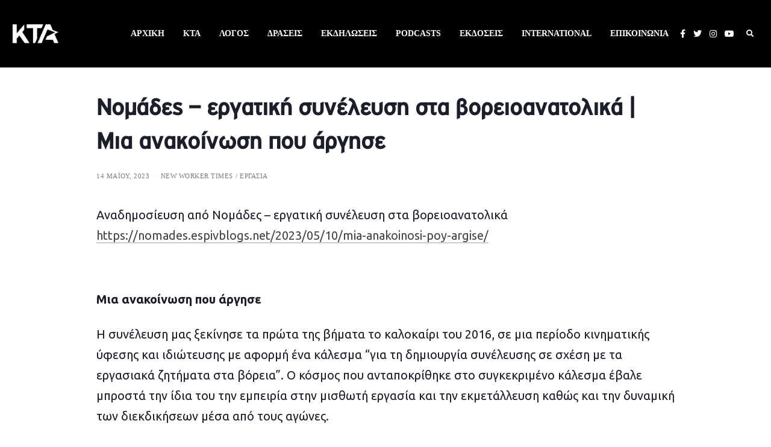

--- FILE ---
content_type: text/html; charset=UTF-8
request_url: https://taksiki-autonomia.net/nomades-ergatiki-sinelefsi-sta-voreioanatolika-mia-anakoinwsi-poy-argise/
body_size: 26158
content:
<!DOCTYPE html>
<html lang="el" class="no-js">
<head>
	<meta charset="UTF-8">
	<meta name="viewport" content="width=device-width, initial-scale=1.0">
	<link rel="profile" href="http://gmpg.org/xfn/11">
    
	<!--[if lt IE 9]>
	<script src="https://taksiki-autonomia.net/wp-content/themes/fox/js/html5.js"></script>
	<![endif]-->
    
    <script>(function(html){html.className = html.className.replace(/\bno-js\b/,'js')})(document.documentElement);</script>
<title>Νομάδες &#8211; εργατική συνέλευση στα βορειοανατολικά | Μια ανακοίνωση που άργησε &#8211; Κινήσεις για την Ταξική Αυτονομία (KTA)</title>
<meta name='robots' content='max-image-preview:large' />
<link rel='dns-prefetch' href='//fonts.googleapis.com' />
<link href='https://fonts.gstatic.com' crossorigin rel='preconnect' />
<link rel="alternate" type="application/rss+xml" title="Ροή RSS &raquo; Κινήσεις για την Ταξική Αυτονομία (KTA)" href="https://taksiki-autonomia.net/feed/" />
<link rel="alternate" type="application/rss+xml" title="Ροή Σχολίων &raquo; Κινήσεις για την Ταξική Αυτονομία (KTA)" href="https://taksiki-autonomia.net/comments/feed/" />
<link rel="alternate" type="application/rss+xml" title="Ροή Σχολίων Κινήσεις για την Ταξική Αυτονομία (KTA) &raquo; Νομάδες &#8211; εργατική συνέλευση στα βορειοανατολικά | Μια ανακοίνωση που άργησε" href="https://taksiki-autonomia.net/nomades-ergatiki-sinelefsi-sta-voreioanatolika-mia-anakoinwsi-poy-argise/feed/" />
<link rel="alternate" title="oEmbed (JSON)" type="application/json+oembed" href="https://taksiki-autonomia.net/wp-json/oembed/1.0/embed?url=https%3A%2F%2Ftaksiki-autonomia.net%2Fnomades-ergatiki-sinelefsi-sta-voreioanatolika-mia-anakoinwsi-poy-argise%2F" />
<link rel="alternate" title="oEmbed (XML)" type="text/xml+oembed" href="https://taksiki-autonomia.net/wp-json/oembed/1.0/embed?url=https%3A%2F%2Ftaksiki-autonomia.net%2Fnomades-ergatiki-sinelefsi-sta-voreioanatolika-mia-anakoinwsi-poy-argise%2F&#038;format=xml" />
<style id='wp-img-auto-sizes-contain-inline-css'>
img:is([sizes=auto i],[sizes^="auto," i]){contain-intrinsic-size:3000px 1500px}
/*# sourceURL=wp-img-auto-sizes-contain-inline-css */
</style>
<style id='cf-frontend-style-inline-css'>
@font-face {
	font-family: 'CFBlastGothicMaxi';
	font-weight: 400;
	src: url('http://taksiki-autonomia.net/wp-content/uploads/2023/12/CFBlastGothicMaxi-1.ttf') format('truetype');
}
/*# sourceURL=cf-frontend-style-inline-css */
</style>
<link rel='stylesheet' id='sbi_styles-css' href='https://taksiki-autonomia.net/wp-content/plugins/instagram-feed/css/sbi-styles.min.css?ver=6.10.0' media='all' />
<style id='wp-emoji-styles-inline-css'>

	img.wp-smiley, img.emoji {
		display: inline !important;
		border: none !important;
		box-shadow: none !important;
		height: 1em !important;
		width: 1em !important;
		margin: 0 0.07em !important;
		vertical-align: -0.1em !important;
		background: none !important;
		padding: 0 !important;
	}
/*# sourceURL=wp-emoji-styles-inline-css */
</style>
<style id='wp-block-library-inline-css'>
:root{--wp-block-synced-color:#7a00df;--wp-block-synced-color--rgb:122,0,223;--wp-bound-block-color:var(--wp-block-synced-color);--wp-editor-canvas-background:#ddd;--wp-admin-theme-color:#007cba;--wp-admin-theme-color--rgb:0,124,186;--wp-admin-theme-color-darker-10:#006ba1;--wp-admin-theme-color-darker-10--rgb:0,107,160.5;--wp-admin-theme-color-darker-20:#005a87;--wp-admin-theme-color-darker-20--rgb:0,90,135;--wp-admin-border-width-focus:2px}@media (min-resolution:192dpi){:root{--wp-admin-border-width-focus:1.5px}}.wp-element-button{cursor:pointer}:root .has-very-light-gray-background-color{background-color:#eee}:root .has-very-dark-gray-background-color{background-color:#313131}:root .has-very-light-gray-color{color:#eee}:root .has-very-dark-gray-color{color:#313131}:root .has-vivid-green-cyan-to-vivid-cyan-blue-gradient-background{background:linear-gradient(135deg,#00d084,#0693e3)}:root .has-purple-crush-gradient-background{background:linear-gradient(135deg,#34e2e4,#4721fb 50%,#ab1dfe)}:root .has-hazy-dawn-gradient-background{background:linear-gradient(135deg,#faaca8,#dad0ec)}:root .has-subdued-olive-gradient-background{background:linear-gradient(135deg,#fafae1,#67a671)}:root .has-atomic-cream-gradient-background{background:linear-gradient(135deg,#fdd79a,#004a59)}:root .has-nightshade-gradient-background{background:linear-gradient(135deg,#330968,#31cdcf)}:root .has-midnight-gradient-background{background:linear-gradient(135deg,#020381,#2874fc)}:root{--wp--preset--font-size--normal:16px;--wp--preset--font-size--huge:42px}.has-regular-font-size{font-size:1em}.has-larger-font-size{font-size:2.625em}.has-normal-font-size{font-size:var(--wp--preset--font-size--normal)}.has-huge-font-size{font-size:var(--wp--preset--font-size--huge)}.has-text-align-center{text-align:center}.has-text-align-left{text-align:left}.has-text-align-right{text-align:right}.has-fit-text{white-space:nowrap!important}#end-resizable-editor-section{display:none}.aligncenter{clear:both}.items-justified-left{justify-content:flex-start}.items-justified-center{justify-content:center}.items-justified-right{justify-content:flex-end}.items-justified-space-between{justify-content:space-between}.screen-reader-text{border:0;clip-path:inset(50%);height:1px;margin:-1px;overflow:hidden;padding:0;position:absolute;width:1px;word-wrap:normal!important}.screen-reader-text:focus{background-color:#ddd;clip-path:none;color:#444;display:block;font-size:1em;height:auto;left:5px;line-height:normal;padding:15px 23px 14px;text-decoration:none;top:5px;width:auto;z-index:100000}html :where(.has-border-color){border-style:solid}html :where([style*=border-top-color]){border-top-style:solid}html :where([style*=border-right-color]){border-right-style:solid}html :where([style*=border-bottom-color]){border-bottom-style:solid}html :where([style*=border-left-color]){border-left-style:solid}html :where([style*=border-width]){border-style:solid}html :where([style*=border-top-width]){border-top-style:solid}html :where([style*=border-right-width]){border-right-style:solid}html :where([style*=border-bottom-width]){border-bottom-style:solid}html :where([style*=border-left-width]){border-left-style:solid}html :where(img[class*=wp-image-]){height:auto;max-width:100%}:where(figure){margin:0 0 1em}html :where(.is-position-sticky){--wp-admin--admin-bar--position-offset:var(--wp-admin--admin-bar--height,0px)}@media screen and (max-width:600px){html :where(.is-position-sticky){--wp-admin--admin-bar--position-offset:0px}}

/*# sourceURL=wp-block-library-inline-css */
</style><style id='wp-block-gallery-inline-css'>
.blocks-gallery-grid:not(.has-nested-images),.wp-block-gallery:not(.has-nested-images){display:flex;flex-wrap:wrap;list-style-type:none;margin:0;padding:0}.blocks-gallery-grid:not(.has-nested-images) .blocks-gallery-image,.blocks-gallery-grid:not(.has-nested-images) .blocks-gallery-item,.wp-block-gallery:not(.has-nested-images) .blocks-gallery-image,.wp-block-gallery:not(.has-nested-images) .blocks-gallery-item{display:flex;flex-direction:column;flex-grow:1;justify-content:center;margin:0 1em 1em 0;position:relative;width:calc(50% - 1em)}.blocks-gallery-grid:not(.has-nested-images) .blocks-gallery-image:nth-of-type(2n),.blocks-gallery-grid:not(.has-nested-images) .blocks-gallery-item:nth-of-type(2n),.wp-block-gallery:not(.has-nested-images) .blocks-gallery-image:nth-of-type(2n),.wp-block-gallery:not(.has-nested-images) .blocks-gallery-item:nth-of-type(2n){margin-right:0}.blocks-gallery-grid:not(.has-nested-images) .blocks-gallery-image figure,.blocks-gallery-grid:not(.has-nested-images) .blocks-gallery-item figure,.wp-block-gallery:not(.has-nested-images) .blocks-gallery-image figure,.wp-block-gallery:not(.has-nested-images) .blocks-gallery-item figure{align-items:flex-end;display:flex;height:100%;justify-content:flex-start;margin:0}.blocks-gallery-grid:not(.has-nested-images) .blocks-gallery-image img,.blocks-gallery-grid:not(.has-nested-images) .blocks-gallery-item img,.wp-block-gallery:not(.has-nested-images) .blocks-gallery-image img,.wp-block-gallery:not(.has-nested-images) .blocks-gallery-item img{display:block;height:auto;max-width:100%;width:auto}.blocks-gallery-grid:not(.has-nested-images) .blocks-gallery-image figcaption,.blocks-gallery-grid:not(.has-nested-images) .blocks-gallery-item figcaption,.wp-block-gallery:not(.has-nested-images) .blocks-gallery-image figcaption,.wp-block-gallery:not(.has-nested-images) .blocks-gallery-item figcaption{background:linear-gradient(0deg,#000000b3,#0000004d 70%,#0000);bottom:0;box-sizing:border-box;color:#fff;font-size:.8em;margin:0;max-height:100%;overflow:auto;padding:3em .77em .7em;position:absolute;text-align:center;width:100%;z-index:2}.blocks-gallery-grid:not(.has-nested-images) .blocks-gallery-image figcaption img,.blocks-gallery-grid:not(.has-nested-images) .blocks-gallery-item figcaption img,.wp-block-gallery:not(.has-nested-images) .blocks-gallery-image figcaption img,.wp-block-gallery:not(.has-nested-images) .blocks-gallery-item figcaption img{display:inline}.blocks-gallery-grid:not(.has-nested-images) figcaption,.wp-block-gallery:not(.has-nested-images) figcaption{flex-grow:1}.blocks-gallery-grid:not(.has-nested-images).is-cropped .blocks-gallery-image a,.blocks-gallery-grid:not(.has-nested-images).is-cropped .blocks-gallery-image img,.blocks-gallery-grid:not(.has-nested-images).is-cropped .blocks-gallery-item a,.blocks-gallery-grid:not(.has-nested-images).is-cropped .blocks-gallery-item img,.wp-block-gallery:not(.has-nested-images).is-cropped .blocks-gallery-image a,.wp-block-gallery:not(.has-nested-images).is-cropped .blocks-gallery-image img,.wp-block-gallery:not(.has-nested-images).is-cropped .blocks-gallery-item a,.wp-block-gallery:not(.has-nested-images).is-cropped .blocks-gallery-item img{flex:1;height:100%;object-fit:cover;width:100%}.blocks-gallery-grid:not(.has-nested-images).columns-1 .blocks-gallery-image,.blocks-gallery-grid:not(.has-nested-images).columns-1 .blocks-gallery-item,.wp-block-gallery:not(.has-nested-images).columns-1 .blocks-gallery-image,.wp-block-gallery:not(.has-nested-images).columns-1 .blocks-gallery-item{margin-right:0;width:100%}@media (min-width:600px){.blocks-gallery-grid:not(.has-nested-images).columns-3 .blocks-gallery-image,.blocks-gallery-grid:not(.has-nested-images).columns-3 .blocks-gallery-item,.wp-block-gallery:not(.has-nested-images).columns-3 .blocks-gallery-image,.wp-block-gallery:not(.has-nested-images).columns-3 .blocks-gallery-item{margin-right:1em;width:calc(33.33333% - .66667em)}.blocks-gallery-grid:not(.has-nested-images).columns-4 .blocks-gallery-image,.blocks-gallery-grid:not(.has-nested-images).columns-4 .blocks-gallery-item,.wp-block-gallery:not(.has-nested-images).columns-4 .blocks-gallery-image,.wp-block-gallery:not(.has-nested-images).columns-4 .blocks-gallery-item{margin-right:1em;width:calc(25% - .75em)}.blocks-gallery-grid:not(.has-nested-images).columns-5 .blocks-gallery-image,.blocks-gallery-grid:not(.has-nested-images).columns-5 .blocks-gallery-item,.wp-block-gallery:not(.has-nested-images).columns-5 .blocks-gallery-image,.wp-block-gallery:not(.has-nested-images).columns-5 .blocks-gallery-item{margin-right:1em;width:calc(20% - .8em)}.blocks-gallery-grid:not(.has-nested-images).columns-6 .blocks-gallery-image,.blocks-gallery-grid:not(.has-nested-images).columns-6 .blocks-gallery-item,.wp-block-gallery:not(.has-nested-images).columns-6 .blocks-gallery-image,.wp-block-gallery:not(.has-nested-images).columns-6 .blocks-gallery-item{margin-right:1em;width:calc(16.66667% - .83333em)}.blocks-gallery-grid:not(.has-nested-images).columns-7 .blocks-gallery-image,.blocks-gallery-grid:not(.has-nested-images).columns-7 .blocks-gallery-item,.wp-block-gallery:not(.has-nested-images).columns-7 .blocks-gallery-image,.wp-block-gallery:not(.has-nested-images).columns-7 .blocks-gallery-item{margin-right:1em;width:calc(14.28571% - .85714em)}.blocks-gallery-grid:not(.has-nested-images).columns-8 .blocks-gallery-image,.blocks-gallery-grid:not(.has-nested-images).columns-8 .blocks-gallery-item,.wp-block-gallery:not(.has-nested-images).columns-8 .blocks-gallery-image,.wp-block-gallery:not(.has-nested-images).columns-8 .blocks-gallery-item{margin-right:1em;width:calc(12.5% - .875em)}.blocks-gallery-grid:not(.has-nested-images).columns-1 .blocks-gallery-image:nth-of-type(1n),.blocks-gallery-grid:not(.has-nested-images).columns-1 .blocks-gallery-item:nth-of-type(1n),.blocks-gallery-grid:not(.has-nested-images).columns-2 .blocks-gallery-image:nth-of-type(2n),.blocks-gallery-grid:not(.has-nested-images).columns-2 .blocks-gallery-item:nth-of-type(2n),.blocks-gallery-grid:not(.has-nested-images).columns-3 .blocks-gallery-image:nth-of-type(3n),.blocks-gallery-grid:not(.has-nested-images).columns-3 .blocks-gallery-item:nth-of-type(3n),.blocks-gallery-grid:not(.has-nested-images).columns-4 .blocks-gallery-image:nth-of-type(4n),.blocks-gallery-grid:not(.has-nested-images).columns-4 .blocks-gallery-item:nth-of-type(4n),.blocks-gallery-grid:not(.has-nested-images).columns-5 .blocks-gallery-image:nth-of-type(5n),.blocks-gallery-grid:not(.has-nested-images).columns-5 .blocks-gallery-item:nth-of-type(5n),.blocks-gallery-grid:not(.has-nested-images).columns-6 .blocks-gallery-image:nth-of-type(6n),.blocks-gallery-grid:not(.has-nested-images).columns-6 .blocks-gallery-item:nth-of-type(6n),.blocks-gallery-grid:not(.has-nested-images).columns-7 .blocks-gallery-image:nth-of-type(7n),.blocks-gallery-grid:not(.has-nested-images).columns-7 .blocks-gallery-item:nth-of-type(7n),.blocks-gallery-grid:not(.has-nested-images).columns-8 .blocks-gallery-image:nth-of-type(8n),.blocks-gallery-grid:not(.has-nested-images).columns-8 .blocks-gallery-item:nth-of-type(8n),.wp-block-gallery:not(.has-nested-images).columns-1 .blocks-gallery-image:nth-of-type(1n),.wp-block-gallery:not(.has-nested-images).columns-1 .blocks-gallery-item:nth-of-type(1n),.wp-block-gallery:not(.has-nested-images).columns-2 .blocks-gallery-image:nth-of-type(2n),.wp-block-gallery:not(.has-nested-images).columns-2 .blocks-gallery-item:nth-of-type(2n),.wp-block-gallery:not(.has-nested-images).columns-3 .blocks-gallery-image:nth-of-type(3n),.wp-block-gallery:not(.has-nested-images).columns-3 .blocks-gallery-item:nth-of-type(3n),.wp-block-gallery:not(.has-nested-images).columns-4 .blocks-gallery-image:nth-of-type(4n),.wp-block-gallery:not(.has-nested-images).columns-4 .blocks-gallery-item:nth-of-type(4n),.wp-block-gallery:not(.has-nested-images).columns-5 .blocks-gallery-image:nth-of-type(5n),.wp-block-gallery:not(.has-nested-images).columns-5 .blocks-gallery-item:nth-of-type(5n),.wp-block-gallery:not(.has-nested-images).columns-6 .blocks-gallery-image:nth-of-type(6n),.wp-block-gallery:not(.has-nested-images).columns-6 .blocks-gallery-item:nth-of-type(6n),.wp-block-gallery:not(.has-nested-images).columns-7 .blocks-gallery-image:nth-of-type(7n),.wp-block-gallery:not(.has-nested-images).columns-7 .blocks-gallery-item:nth-of-type(7n),.wp-block-gallery:not(.has-nested-images).columns-8 .blocks-gallery-image:nth-of-type(8n),.wp-block-gallery:not(.has-nested-images).columns-8 .blocks-gallery-item:nth-of-type(8n){margin-right:0}}.blocks-gallery-grid:not(.has-nested-images) .blocks-gallery-image:last-child,.blocks-gallery-grid:not(.has-nested-images) .blocks-gallery-item:last-child,.wp-block-gallery:not(.has-nested-images) .blocks-gallery-image:last-child,.wp-block-gallery:not(.has-nested-images) .blocks-gallery-item:last-child{margin-right:0}.blocks-gallery-grid:not(.has-nested-images).alignleft,.blocks-gallery-grid:not(.has-nested-images).alignright,.wp-block-gallery:not(.has-nested-images).alignleft,.wp-block-gallery:not(.has-nested-images).alignright{max-width:420px;width:100%}.blocks-gallery-grid:not(.has-nested-images).aligncenter .blocks-gallery-item figure,.wp-block-gallery:not(.has-nested-images).aligncenter .blocks-gallery-item figure{justify-content:center}.wp-block-gallery:not(.is-cropped) .blocks-gallery-item{align-self:flex-start}figure.wp-block-gallery.has-nested-images{align-items:normal}.wp-block-gallery.has-nested-images figure.wp-block-image:not(#individual-image){margin:0;width:calc(50% - var(--wp--style--unstable-gallery-gap, 16px)/2)}.wp-block-gallery.has-nested-images figure.wp-block-image{box-sizing:border-box;display:flex;flex-direction:column;flex-grow:1;justify-content:center;max-width:100%;position:relative}.wp-block-gallery.has-nested-images figure.wp-block-image>a,.wp-block-gallery.has-nested-images figure.wp-block-image>div{flex-direction:column;flex-grow:1;margin:0}.wp-block-gallery.has-nested-images figure.wp-block-image img{display:block;height:auto;max-width:100%!important;width:auto}.wp-block-gallery.has-nested-images figure.wp-block-image figcaption,.wp-block-gallery.has-nested-images figure.wp-block-image:has(figcaption):before{bottom:0;left:0;max-height:100%;position:absolute;right:0}.wp-block-gallery.has-nested-images figure.wp-block-image:has(figcaption):before{backdrop-filter:blur(3px);content:"";height:100%;-webkit-mask-image:linear-gradient(0deg,#000 20%,#0000);mask-image:linear-gradient(0deg,#000 20%,#0000);max-height:40%;pointer-events:none}.wp-block-gallery.has-nested-images figure.wp-block-image figcaption{box-sizing:border-box;color:#fff;font-size:13px;margin:0;overflow:auto;padding:1em;text-align:center;text-shadow:0 0 1.5px #000}.wp-block-gallery.has-nested-images figure.wp-block-image figcaption::-webkit-scrollbar{height:12px;width:12px}.wp-block-gallery.has-nested-images figure.wp-block-image figcaption::-webkit-scrollbar-track{background-color:initial}.wp-block-gallery.has-nested-images figure.wp-block-image figcaption::-webkit-scrollbar-thumb{background-clip:padding-box;background-color:initial;border:3px solid #0000;border-radius:8px}.wp-block-gallery.has-nested-images figure.wp-block-image figcaption:focus-within::-webkit-scrollbar-thumb,.wp-block-gallery.has-nested-images figure.wp-block-image figcaption:focus::-webkit-scrollbar-thumb,.wp-block-gallery.has-nested-images figure.wp-block-image figcaption:hover::-webkit-scrollbar-thumb{background-color:#fffc}.wp-block-gallery.has-nested-images figure.wp-block-image figcaption{scrollbar-color:#0000 #0000;scrollbar-gutter:stable both-edges;scrollbar-width:thin}.wp-block-gallery.has-nested-images figure.wp-block-image figcaption:focus,.wp-block-gallery.has-nested-images figure.wp-block-image figcaption:focus-within,.wp-block-gallery.has-nested-images figure.wp-block-image figcaption:hover{scrollbar-color:#fffc #0000}.wp-block-gallery.has-nested-images figure.wp-block-image figcaption{will-change:transform}@media (hover:none){.wp-block-gallery.has-nested-images figure.wp-block-image figcaption{scrollbar-color:#fffc #0000}}.wp-block-gallery.has-nested-images figure.wp-block-image figcaption{background:linear-gradient(0deg,#0006,#0000)}.wp-block-gallery.has-nested-images figure.wp-block-image figcaption img{display:inline}.wp-block-gallery.has-nested-images figure.wp-block-image figcaption a{color:inherit}.wp-block-gallery.has-nested-images figure.wp-block-image.has-custom-border img{box-sizing:border-box}.wp-block-gallery.has-nested-images figure.wp-block-image.has-custom-border>a,.wp-block-gallery.has-nested-images figure.wp-block-image.has-custom-border>div,.wp-block-gallery.has-nested-images figure.wp-block-image.is-style-rounded>a,.wp-block-gallery.has-nested-images figure.wp-block-image.is-style-rounded>div{flex:1 1 auto}.wp-block-gallery.has-nested-images figure.wp-block-image.has-custom-border figcaption,.wp-block-gallery.has-nested-images figure.wp-block-image.is-style-rounded figcaption{background:none;color:inherit;flex:initial;margin:0;padding:10px 10px 9px;position:relative;text-shadow:none}.wp-block-gallery.has-nested-images figure.wp-block-image.has-custom-border:before,.wp-block-gallery.has-nested-images figure.wp-block-image.is-style-rounded:before{content:none}.wp-block-gallery.has-nested-images figcaption{flex-basis:100%;flex-grow:1;text-align:center}.wp-block-gallery.has-nested-images:not(.is-cropped) figure.wp-block-image:not(#individual-image){margin-bottom:auto;margin-top:0}.wp-block-gallery.has-nested-images.is-cropped figure.wp-block-image:not(#individual-image){align-self:inherit}.wp-block-gallery.has-nested-images.is-cropped figure.wp-block-image:not(#individual-image)>a,.wp-block-gallery.has-nested-images.is-cropped figure.wp-block-image:not(#individual-image)>div:not(.components-drop-zone){display:flex}.wp-block-gallery.has-nested-images.is-cropped figure.wp-block-image:not(#individual-image) a,.wp-block-gallery.has-nested-images.is-cropped figure.wp-block-image:not(#individual-image) img{flex:1 0 0%;height:100%;object-fit:cover;width:100%}.wp-block-gallery.has-nested-images.columns-1 figure.wp-block-image:not(#individual-image){width:100%}@media (min-width:600px){.wp-block-gallery.has-nested-images.columns-3 figure.wp-block-image:not(#individual-image){width:calc(33.33333% - var(--wp--style--unstable-gallery-gap, 16px)*.66667)}.wp-block-gallery.has-nested-images.columns-4 figure.wp-block-image:not(#individual-image){width:calc(25% - var(--wp--style--unstable-gallery-gap, 16px)*.75)}.wp-block-gallery.has-nested-images.columns-5 figure.wp-block-image:not(#individual-image){width:calc(20% - var(--wp--style--unstable-gallery-gap, 16px)*.8)}.wp-block-gallery.has-nested-images.columns-6 figure.wp-block-image:not(#individual-image){width:calc(16.66667% - var(--wp--style--unstable-gallery-gap, 16px)*.83333)}.wp-block-gallery.has-nested-images.columns-7 figure.wp-block-image:not(#individual-image){width:calc(14.28571% - var(--wp--style--unstable-gallery-gap, 16px)*.85714)}.wp-block-gallery.has-nested-images.columns-8 figure.wp-block-image:not(#individual-image){width:calc(12.5% - var(--wp--style--unstable-gallery-gap, 16px)*.875)}.wp-block-gallery.has-nested-images.columns-default figure.wp-block-image:not(#individual-image){width:calc(33.33% - var(--wp--style--unstable-gallery-gap, 16px)*.66667)}.wp-block-gallery.has-nested-images.columns-default figure.wp-block-image:not(#individual-image):first-child:nth-last-child(2),.wp-block-gallery.has-nested-images.columns-default figure.wp-block-image:not(#individual-image):first-child:nth-last-child(2)~figure.wp-block-image:not(#individual-image){width:calc(50% - var(--wp--style--unstable-gallery-gap, 16px)*.5)}.wp-block-gallery.has-nested-images.columns-default figure.wp-block-image:not(#individual-image):first-child:last-child{width:100%}}.wp-block-gallery.has-nested-images.alignleft,.wp-block-gallery.has-nested-images.alignright{max-width:420px;width:100%}.wp-block-gallery.has-nested-images.aligncenter{justify-content:center}
/*# sourceURL=https://taksiki-autonomia.net/wp-includes/blocks/gallery/style.min.css */
</style>
<style id='wp-block-image-inline-css'>
.wp-block-image>a,.wp-block-image>figure>a{display:inline-block}.wp-block-image img{box-sizing:border-box;height:auto;max-width:100%;vertical-align:bottom}@media not (prefers-reduced-motion){.wp-block-image img.hide{visibility:hidden}.wp-block-image img.show{animation:show-content-image .4s}}.wp-block-image[style*=border-radius] img,.wp-block-image[style*=border-radius]>a{border-radius:inherit}.wp-block-image.has-custom-border img{box-sizing:border-box}.wp-block-image.aligncenter{text-align:center}.wp-block-image.alignfull>a,.wp-block-image.alignwide>a{width:100%}.wp-block-image.alignfull img,.wp-block-image.alignwide img{height:auto;width:100%}.wp-block-image .aligncenter,.wp-block-image .alignleft,.wp-block-image .alignright,.wp-block-image.aligncenter,.wp-block-image.alignleft,.wp-block-image.alignright{display:table}.wp-block-image .aligncenter>figcaption,.wp-block-image .alignleft>figcaption,.wp-block-image .alignright>figcaption,.wp-block-image.aligncenter>figcaption,.wp-block-image.alignleft>figcaption,.wp-block-image.alignright>figcaption{caption-side:bottom;display:table-caption}.wp-block-image .alignleft{float:left;margin:.5em 1em .5em 0}.wp-block-image .alignright{float:right;margin:.5em 0 .5em 1em}.wp-block-image .aligncenter{margin-left:auto;margin-right:auto}.wp-block-image :where(figcaption){margin-bottom:1em;margin-top:.5em}.wp-block-image.is-style-circle-mask img{border-radius:9999px}@supports ((-webkit-mask-image:none) or (mask-image:none)) or (-webkit-mask-image:none){.wp-block-image.is-style-circle-mask img{border-radius:0;-webkit-mask-image:url('data:image/svg+xml;utf8,<svg viewBox="0 0 100 100" xmlns="http://www.w3.org/2000/svg"><circle cx="50" cy="50" r="50"/></svg>');mask-image:url('data:image/svg+xml;utf8,<svg viewBox="0 0 100 100" xmlns="http://www.w3.org/2000/svg"><circle cx="50" cy="50" r="50"/></svg>');mask-mode:alpha;-webkit-mask-position:center;mask-position:center;-webkit-mask-repeat:no-repeat;mask-repeat:no-repeat;-webkit-mask-size:contain;mask-size:contain}}:root :where(.wp-block-image.is-style-rounded img,.wp-block-image .is-style-rounded img){border-radius:9999px}.wp-block-image figure{margin:0}.wp-lightbox-container{display:flex;flex-direction:column;position:relative}.wp-lightbox-container img{cursor:zoom-in}.wp-lightbox-container img:hover+button{opacity:1}.wp-lightbox-container button{align-items:center;backdrop-filter:blur(16px) saturate(180%);background-color:#5a5a5a40;border:none;border-radius:4px;cursor:zoom-in;display:flex;height:20px;justify-content:center;opacity:0;padding:0;position:absolute;right:16px;text-align:center;top:16px;width:20px;z-index:100}@media not (prefers-reduced-motion){.wp-lightbox-container button{transition:opacity .2s ease}}.wp-lightbox-container button:focus-visible{outline:3px auto #5a5a5a40;outline:3px auto -webkit-focus-ring-color;outline-offset:3px}.wp-lightbox-container button:hover{cursor:pointer;opacity:1}.wp-lightbox-container button:focus{opacity:1}.wp-lightbox-container button:focus,.wp-lightbox-container button:hover,.wp-lightbox-container button:not(:hover):not(:active):not(.has-background){background-color:#5a5a5a40;border:none}.wp-lightbox-overlay{box-sizing:border-box;cursor:zoom-out;height:100vh;left:0;overflow:hidden;position:fixed;top:0;visibility:hidden;width:100%;z-index:100000}.wp-lightbox-overlay .close-button{align-items:center;cursor:pointer;display:flex;justify-content:center;min-height:40px;min-width:40px;padding:0;position:absolute;right:calc(env(safe-area-inset-right) + 16px);top:calc(env(safe-area-inset-top) + 16px);z-index:5000000}.wp-lightbox-overlay .close-button:focus,.wp-lightbox-overlay .close-button:hover,.wp-lightbox-overlay .close-button:not(:hover):not(:active):not(.has-background){background:none;border:none}.wp-lightbox-overlay .lightbox-image-container{height:var(--wp--lightbox-container-height);left:50%;overflow:hidden;position:absolute;top:50%;transform:translate(-50%,-50%);transform-origin:top left;width:var(--wp--lightbox-container-width);z-index:9999999999}.wp-lightbox-overlay .wp-block-image{align-items:center;box-sizing:border-box;display:flex;height:100%;justify-content:center;margin:0;position:relative;transform-origin:0 0;width:100%;z-index:3000000}.wp-lightbox-overlay .wp-block-image img{height:var(--wp--lightbox-image-height);min-height:var(--wp--lightbox-image-height);min-width:var(--wp--lightbox-image-width);width:var(--wp--lightbox-image-width)}.wp-lightbox-overlay .wp-block-image figcaption{display:none}.wp-lightbox-overlay button{background:none;border:none}.wp-lightbox-overlay .scrim{background-color:#fff;height:100%;opacity:.9;position:absolute;width:100%;z-index:2000000}.wp-lightbox-overlay.active{visibility:visible}@media not (prefers-reduced-motion){.wp-lightbox-overlay.active{animation:turn-on-visibility .25s both}.wp-lightbox-overlay.active img{animation:turn-on-visibility .35s both}.wp-lightbox-overlay.show-closing-animation:not(.active){animation:turn-off-visibility .35s both}.wp-lightbox-overlay.show-closing-animation:not(.active) img{animation:turn-off-visibility .25s both}.wp-lightbox-overlay.zoom.active{animation:none;opacity:1;visibility:visible}.wp-lightbox-overlay.zoom.active .lightbox-image-container{animation:lightbox-zoom-in .4s}.wp-lightbox-overlay.zoom.active .lightbox-image-container img{animation:none}.wp-lightbox-overlay.zoom.active .scrim{animation:turn-on-visibility .4s forwards}.wp-lightbox-overlay.zoom.show-closing-animation:not(.active){animation:none}.wp-lightbox-overlay.zoom.show-closing-animation:not(.active) .lightbox-image-container{animation:lightbox-zoom-out .4s}.wp-lightbox-overlay.zoom.show-closing-animation:not(.active) .lightbox-image-container img{animation:none}.wp-lightbox-overlay.zoom.show-closing-animation:not(.active) .scrim{animation:turn-off-visibility .4s forwards}}@keyframes show-content-image{0%{visibility:hidden}99%{visibility:hidden}to{visibility:visible}}@keyframes turn-on-visibility{0%{opacity:0}to{opacity:1}}@keyframes turn-off-visibility{0%{opacity:1;visibility:visible}99%{opacity:0;visibility:visible}to{opacity:0;visibility:hidden}}@keyframes lightbox-zoom-in{0%{transform:translate(calc((-100vw + var(--wp--lightbox-scrollbar-width))/2 + var(--wp--lightbox-initial-left-position)),calc(-50vh + var(--wp--lightbox-initial-top-position))) scale(var(--wp--lightbox-scale))}to{transform:translate(-50%,-50%) scale(1)}}@keyframes lightbox-zoom-out{0%{transform:translate(-50%,-50%) scale(1);visibility:visible}99%{visibility:visible}to{transform:translate(calc((-100vw + var(--wp--lightbox-scrollbar-width))/2 + var(--wp--lightbox-initial-left-position)),calc(-50vh + var(--wp--lightbox-initial-top-position))) scale(var(--wp--lightbox-scale));visibility:hidden}}
/*# sourceURL=https://taksiki-autonomia.net/wp-includes/blocks/image/style.min.css */
</style>
<style id='wp-block-paragraph-inline-css'>
.is-small-text{font-size:.875em}.is-regular-text{font-size:1em}.is-large-text{font-size:2.25em}.is-larger-text{font-size:3em}.has-drop-cap:not(:focus):first-letter{float:left;font-size:8.4em;font-style:normal;font-weight:100;line-height:.68;margin:.05em .1em 0 0;text-transform:uppercase}body.rtl .has-drop-cap:not(:focus):first-letter{float:none;margin-left:.1em}p.has-drop-cap.has-background{overflow:hidden}:root :where(p.has-background){padding:1.25em 2.375em}:where(p.has-text-color:not(.has-link-color)) a{color:inherit}p.has-text-align-left[style*="writing-mode:vertical-lr"],p.has-text-align-right[style*="writing-mode:vertical-rl"]{rotate:180deg}
/*# sourceURL=https://taksiki-autonomia.net/wp-includes/blocks/paragraph/style.min.css */
</style>
<style id='wp-block-spacer-inline-css'>
.wp-block-spacer{clear:both}
/*# sourceURL=https://taksiki-autonomia.net/wp-includes/blocks/spacer/style.min.css */
</style>
<style id='global-styles-inline-css'>
:root{--wp--preset--aspect-ratio--square: 1;--wp--preset--aspect-ratio--4-3: 4/3;--wp--preset--aspect-ratio--3-4: 3/4;--wp--preset--aspect-ratio--3-2: 3/2;--wp--preset--aspect-ratio--2-3: 2/3;--wp--preset--aspect-ratio--16-9: 16/9;--wp--preset--aspect-ratio--9-16: 9/16;--wp--preset--color--black: #000000;--wp--preset--color--cyan-bluish-gray: #abb8c3;--wp--preset--color--white: #ffffff;--wp--preset--color--pale-pink: #f78da7;--wp--preset--color--vivid-red: #cf2e2e;--wp--preset--color--luminous-vivid-orange: #ff6900;--wp--preset--color--luminous-vivid-amber: #fcb900;--wp--preset--color--light-green-cyan: #7bdcb5;--wp--preset--color--vivid-green-cyan: #00d084;--wp--preset--color--pale-cyan-blue: #8ed1fc;--wp--preset--color--vivid-cyan-blue: #0693e3;--wp--preset--color--vivid-purple: #9b51e0;--wp--preset--gradient--vivid-cyan-blue-to-vivid-purple: linear-gradient(135deg,rgb(6,147,227) 0%,rgb(155,81,224) 100%);--wp--preset--gradient--light-green-cyan-to-vivid-green-cyan: linear-gradient(135deg,rgb(122,220,180) 0%,rgb(0,208,130) 100%);--wp--preset--gradient--luminous-vivid-amber-to-luminous-vivid-orange: linear-gradient(135deg,rgb(252,185,0) 0%,rgb(255,105,0) 100%);--wp--preset--gradient--luminous-vivid-orange-to-vivid-red: linear-gradient(135deg,rgb(255,105,0) 0%,rgb(207,46,46) 100%);--wp--preset--gradient--very-light-gray-to-cyan-bluish-gray: linear-gradient(135deg,rgb(238,238,238) 0%,rgb(169,184,195) 100%);--wp--preset--gradient--cool-to-warm-spectrum: linear-gradient(135deg,rgb(74,234,220) 0%,rgb(151,120,209) 20%,rgb(207,42,186) 40%,rgb(238,44,130) 60%,rgb(251,105,98) 80%,rgb(254,248,76) 100%);--wp--preset--gradient--blush-light-purple: linear-gradient(135deg,rgb(255,206,236) 0%,rgb(152,150,240) 100%);--wp--preset--gradient--blush-bordeaux: linear-gradient(135deg,rgb(254,205,165) 0%,rgb(254,45,45) 50%,rgb(107,0,62) 100%);--wp--preset--gradient--luminous-dusk: linear-gradient(135deg,rgb(255,203,112) 0%,rgb(199,81,192) 50%,rgb(65,88,208) 100%);--wp--preset--gradient--pale-ocean: linear-gradient(135deg,rgb(255,245,203) 0%,rgb(182,227,212) 50%,rgb(51,167,181) 100%);--wp--preset--gradient--electric-grass: linear-gradient(135deg,rgb(202,248,128) 0%,rgb(113,206,126) 100%);--wp--preset--gradient--midnight: linear-gradient(135deg,rgb(2,3,129) 0%,rgb(40,116,252) 100%);--wp--preset--font-size--small: 13px;--wp--preset--font-size--medium: 20px;--wp--preset--font-size--large: 36px;--wp--preset--font-size--x-large: 42px;--wp--preset--spacing--20: 0.44rem;--wp--preset--spacing--30: 0.67rem;--wp--preset--spacing--40: 1rem;--wp--preset--spacing--50: 1.5rem;--wp--preset--spacing--60: 2.25rem;--wp--preset--spacing--70: 3.38rem;--wp--preset--spacing--80: 5.06rem;--wp--preset--shadow--natural: 6px 6px 9px rgba(0, 0, 0, 0.2);--wp--preset--shadow--deep: 12px 12px 50px rgba(0, 0, 0, 0.4);--wp--preset--shadow--sharp: 6px 6px 0px rgba(0, 0, 0, 0.2);--wp--preset--shadow--outlined: 6px 6px 0px -3px rgb(255, 255, 255), 6px 6px rgb(0, 0, 0);--wp--preset--shadow--crisp: 6px 6px 0px rgb(0, 0, 0);}:where(.is-layout-flex){gap: 0.5em;}:where(.is-layout-grid){gap: 0.5em;}body .is-layout-flex{display: flex;}.is-layout-flex{flex-wrap: wrap;align-items: center;}.is-layout-flex > :is(*, div){margin: 0;}body .is-layout-grid{display: grid;}.is-layout-grid > :is(*, div){margin: 0;}:where(.wp-block-columns.is-layout-flex){gap: 2em;}:where(.wp-block-columns.is-layout-grid){gap: 2em;}:where(.wp-block-post-template.is-layout-flex){gap: 1.25em;}:where(.wp-block-post-template.is-layout-grid){gap: 1.25em;}.has-black-color{color: var(--wp--preset--color--black) !important;}.has-cyan-bluish-gray-color{color: var(--wp--preset--color--cyan-bluish-gray) !important;}.has-white-color{color: var(--wp--preset--color--white) !important;}.has-pale-pink-color{color: var(--wp--preset--color--pale-pink) !important;}.has-vivid-red-color{color: var(--wp--preset--color--vivid-red) !important;}.has-luminous-vivid-orange-color{color: var(--wp--preset--color--luminous-vivid-orange) !important;}.has-luminous-vivid-amber-color{color: var(--wp--preset--color--luminous-vivid-amber) !important;}.has-light-green-cyan-color{color: var(--wp--preset--color--light-green-cyan) !important;}.has-vivid-green-cyan-color{color: var(--wp--preset--color--vivid-green-cyan) !important;}.has-pale-cyan-blue-color{color: var(--wp--preset--color--pale-cyan-blue) !important;}.has-vivid-cyan-blue-color{color: var(--wp--preset--color--vivid-cyan-blue) !important;}.has-vivid-purple-color{color: var(--wp--preset--color--vivid-purple) !important;}.has-black-background-color{background-color: var(--wp--preset--color--black) !important;}.has-cyan-bluish-gray-background-color{background-color: var(--wp--preset--color--cyan-bluish-gray) !important;}.has-white-background-color{background-color: var(--wp--preset--color--white) !important;}.has-pale-pink-background-color{background-color: var(--wp--preset--color--pale-pink) !important;}.has-vivid-red-background-color{background-color: var(--wp--preset--color--vivid-red) !important;}.has-luminous-vivid-orange-background-color{background-color: var(--wp--preset--color--luminous-vivid-orange) !important;}.has-luminous-vivid-amber-background-color{background-color: var(--wp--preset--color--luminous-vivid-amber) !important;}.has-light-green-cyan-background-color{background-color: var(--wp--preset--color--light-green-cyan) !important;}.has-vivid-green-cyan-background-color{background-color: var(--wp--preset--color--vivid-green-cyan) !important;}.has-pale-cyan-blue-background-color{background-color: var(--wp--preset--color--pale-cyan-blue) !important;}.has-vivid-cyan-blue-background-color{background-color: var(--wp--preset--color--vivid-cyan-blue) !important;}.has-vivid-purple-background-color{background-color: var(--wp--preset--color--vivid-purple) !important;}.has-black-border-color{border-color: var(--wp--preset--color--black) !important;}.has-cyan-bluish-gray-border-color{border-color: var(--wp--preset--color--cyan-bluish-gray) !important;}.has-white-border-color{border-color: var(--wp--preset--color--white) !important;}.has-pale-pink-border-color{border-color: var(--wp--preset--color--pale-pink) !important;}.has-vivid-red-border-color{border-color: var(--wp--preset--color--vivid-red) !important;}.has-luminous-vivid-orange-border-color{border-color: var(--wp--preset--color--luminous-vivid-orange) !important;}.has-luminous-vivid-amber-border-color{border-color: var(--wp--preset--color--luminous-vivid-amber) !important;}.has-light-green-cyan-border-color{border-color: var(--wp--preset--color--light-green-cyan) !important;}.has-vivid-green-cyan-border-color{border-color: var(--wp--preset--color--vivid-green-cyan) !important;}.has-pale-cyan-blue-border-color{border-color: var(--wp--preset--color--pale-cyan-blue) !important;}.has-vivid-cyan-blue-border-color{border-color: var(--wp--preset--color--vivid-cyan-blue) !important;}.has-vivid-purple-border-color{border-color: var(--wp--preset--color--vivid-purple) !important;}.has-vivid-cyan-blue-to-vivid-purple-gradient-background{background: var(--wp--preset--gradient--vivid-cyan-blue-to-vivid-purple) !important;}.has-light-green-cyan-to-vivid-green-cyan-gradient-background{background: var(--wp--preset--gradient--light-green-cyan-to-vivid-green-cyan) !important;}.has-luminous-vivid-amber-to-luminous-vivid-orange-gradient-background{background: var(--wp--preset--gradient--luminous-vivid-amber-to-luminous-vivid-orange) !important;}.has-luminous-vivid-orange-to-vivid-red-gradient-background{background: var(--wp--preset--gradient--luminous-vivid-orange-to-vivid-red) !important;}.has-very-light-gray-to-cyan-bluish-gray-gradient-background{background: var(--wp--preset--gradient--very-light-gray-to-cyan-bluish-gray) !important;}.has-cool-to-warm-spectrum-gradient-background{background: var(--wp--preset--gradient--cool-to-warm-spectrum) !important;}.has-blush-light-purple-gradient-background{background: var(--wp--preset--gradient--blush-light-purple) !important;}.has-blush-bordeaux-gradient-background{background: var(--wp--preset--gradient--blush-bordeaux) !important;}.has-luminous-dusk-gradient-background{background: var(--wp--preset--gradient--luminous-dusk) !important;}.has-pale-ocean-gradient-background{background: var(--wp--preset--gradient--pale-ocean) !important;}.has-electric-grass-gradient-background{background: var(--wp--preset--gradient--electric-grass) !important;}.has-midnight-gradient-background{background: var(--wp--preset--gradient--midnight) !important;}.has-small-font-size{font-size: var(--wp--preset--font-size--small) !important;}.has-medium-font-size{font-size: var(--wp--preset--font-size--medium) !important;}.has-large-font-size{font-size: var(--wp--preset--font-size--large) !important;}.has-x-large-font-size{font-size: var(--wp--preset--font-size--x-large) !important;}
/*# sourceURL=global-styles-inline-css */
</style>
<style id='core-block-supports-inline-css'>
.wp-block-gallery.wp-block-gallery-1{--wp--style--unstable-gallery-gap:var( --wp--style--gallery-gap-default, var( --gallery-block--gutter-size, var( --wp--style--block-gap, 0.5em ) ) );gap:var( --wp--style--gallery-gap-default, var( --gallery-block--gutter-size, var( --wp--style--block-gap, 0.5em ) ) );}
/*# sourceURL=core-block-supports-inline-css */
</style>

<style id='classic-theme-styles-inline-css'>
/*! This file is auto-generated */
.wp-block-button__link{color:#fff;background-color:#32373c;border-radius:9999px;box-shadow:none;text-decoration:none;padding:calc(.667em + 2px) calc(1.333em + 2px);font-size:1.125em}.wp-block-file__button{background:#32373c;color:#fff;text-decoration:none}
/*# sourceURL=/wp-includes/css/classic-themes.min.css */
</style>
<link rel='stylesheet' id='contact-form-7-css' href='https://taksiki-autonomia.net/wp-content/plugins/contact-form-7/includes/css/styles.css?ver=6.1.4' media='all' />
<link rel='stylesheet' id='dashicons-css' href='https://taksiki-autonomia.net/wp-includes/css/dashicons.min.css?ver=6.9' media='all' />
<link rel='stylesheet' id='wi-fonts-css' href='https://fonts.googleapis.com/css?family=Ubuntu%3A300%2C400%2C500%2C700&#038;subset=latin%2Clatin-ext%2Cgreek%2Cgreek-ext&#038;display=swap&#038;ver=4.6.3' media='all' />
<link rel='stylesheet' id='style-css' href='https://taksiki-autonomia.net/wp-content/themes/fox/style.min.css?ver=4.6.3' media='all' />
<style id='style-inline-css'>
.color-accent,.social-list.style-plain:not(.style-text_color) a:hover,.wi-mainnav ul.menu ul > li:hover > a,
    .wi-mainnav ul.menu ul li.current-menu-item > a,
    .wi-mainnav ul.menu ul li.current-menu-ancestor > a,.related-title a:hover,.pagination-1 a.page-numbers:hover,.pagination-4 a.page-numbers:hover,.page-links > a:hover,.reading-progress-wrapper,.widget_archive a:hover, .widget_nav_menu a:hover, .widget_meta a:hover, .widget_recent_entries a:hover, .widget_categories a:hover, .widget_product_categories a:hover,.tagcloud a:hover,.header-cart a:hover,.woocommerce .star-rating span:before,.null-instagram-feed .clear a:hover,.widget a.readmore:hover{color:#d2232a}.bg-accent,html .mejs-controls .mejs-time-rail .mejs-time-current,.fox-btn.btn-primary, button.btn-primary, input.btn-primary[type="button"], input.btn-primary[type="reset"], input.btn-primary[type="submit"],.social-list.style-black a:hover,.style--slider-nav-text .flex-direction-nav a:hover, .style--slider-nav-text .slick-nav:hover,.header-cart-icon .num,.post-item-thumbnail:hover .video-indicator-solid,a.more-link:hover,.post-newspaper .related-thumbnail,.pagination-4 span.page-numbers:not(.dots),.review-item.overall .review-score,#respond #submit:hover,.dropcap-color, .style--dropcap-color .enable-dropcap .dropcap-content > p:first-of-type:first-letter, .style--dropcap-color p.has-drop-cap:not(:focus):first-letter,.style--list-widget-3 .fox-post-count,.style--tagcloud-3 .tagcloud a:hover,.blog-widget-small .thumbnail-index,.foxmc-button-primary input[type="submit"],#footer-search .submit:hover,.wpcf7-submit:hover,.woocommerce .widget_price_filter .ui-slider .ui-slider-range,
.woocommerce .widget_price_filter .ui-slider .ui-slider-handle,.woocommerce span.onsale,
.woocommerce ul.products li.product .onsale,.woocommerce #respond input#submit.alt:hover,
.woocommerce a.button.alt:hover,
.woocommerce button.button.alt:hover,
.woocommerce input.button.alt:hover,.woocommerce a.add_to_cart_button:hover,.woocommerce #review_form #respond .form-submit input:hover{background-color:#d2232a}.review-item.overall .review-score,.partial-content,.style--tagcloud-3 .tagcloud a:hover,.null-instagram-feed .clear a:hover{border-color:#d2232a}.reading-progress-wrapper::-webkit-progress-value{background-color:#d2232a}.reading-progress-wrapper::-moz-progress-value{background-color:#d2232a}@font-face {font-family: pfhighwaygothic-regular; src: url(https://taksiki-autonomia.net/wp-content/uploads/2026/01/PFHighwayGothic-Regular.otf) format('woff2'), url(https://taksiki-autonomia.net/wp-content/uploads/2026/01/PFHighwayGothic-Regular-1.otf) format('woff');}.home.blog .wi-content{padding-top:0px;padding-bottom:0px}.heading-1a .container, .heading-1b .container, .section-heading .line, .heading-5 .heading-inner{border-color:#c6c6c6}.header-search-wrapper .search-btn, .header-cart-icon, .hamburger-btn{font-size:12px}.modal-search-wrapper{background-color:#000000}.modal-search-wrapper,.modal-search-wrapper .searchform .s,.modal-search-wrapper .close-modal,.modal-search-wrapper .searchform .submit{color:#e5e5e5}.sticky-element-height, .header-sticky-element.before-sticky{height:60px}.header-sticky-element.before-sticky #wi-logo img, .header-sticky-element.before-sticky .wi-logo img{height:30px}.fox-logo img{width:80px}.slogan{color:#797979}.header-row-nav, .header-row-nav.row-nav-dark, .sticky-header-background, .masthead-mobile-bg{background-color:#000000}.wi-mainnav ul.menu > li > a, .header-social.style-plain:not(.style-text_color) a, .header-search-wrapper .search-btn, .header-cart-icon a, .hamburger-btn{color:#ffffff}.wi-mainnav ul.menu > li:hover > a{color:#d1d1d1}.wi-mainnav ul.menu > li.menu-item-has-children > a:after, .wi-mainnav ul.menu > li.mega > a:after{color:#d1d1d1}.wi-mainnav ul.menu ul{background-color:#ffffff;color:#1b1f2a}.wi-mainnav ul.menu ul li:hover > a, .wi-mainnav ul.menu .post-nav-item-title:hover a, .wi-mainnav ul.menu > li.mega ul ul a:hover{color:#d2232a}.wi-mainnav ul.menu ul li:hover > a, .wi-mainnav ul.menu > li.mega ul ul a:hover{background-color:#ffffff}.wi-mainnav ul.menu ul li.current-menu-item > a, .wi-mainnav ul.menu ul li.current-menu-ancestor > a{color:#a8a8a8}.wi-mainnav ul.menu ul > li, .mega-sep{border-color:#ffffff}.footer-col-sep{border-color:#282828}#footer-bottom{color:#ffffff}#footer-logo img{width:80px}.footer-copyright{color:#d6d6d6}#backtotop{color:#ffffff;background-color:#000000}#backtotop:hover{color:#e2e2e2;background-color:#dd3333}.list-thumbnail{width:40px}.post-item-title.post-title{font-size:3em}.post-slide1-overlay{background-color:#ffffff;opacity:1}.post-content-narrow .narrow-area,.wi-content .narrow-area{width:960px}.minimal-logo img{height:20px}.hero-text--center .hero-overlay{background-color:#000000;opacity:0.6}.share-style-custom a{width:20px}.fox-share.color-custom a{color:#ffffff}.fox-share.background-custom a{background-color:#9e9e9e}.fox-share.hover-color-custom a:hover{color:#ffffff}.reading-progress-wrapper{height:3px}body{color:#444444}h1, h2, h3, h4, h5, h6{color:#1b1f2a}a{color:#444444}a:hover{color:#d2232a}textarea,table,td, th,.fox-input,
input[type="color"], input[type="date"], input[type="datetime"], input[type="datetime-local"], input[type="email"], input[type="month"], input[type="number"], input[type="password"], input[type="search"], input[type="tel"], input[type="text"], input[type="time"], input[type="url"], input[type="week"], input:not([type]), textarea,select,.fox-slider-rich,.style--tag-block .fox-term-list a,.header-sticky-element.before-sticky,.post-sep,.blog-related,.blog-related .line,.post-list-sep,.article-small,
.article-tall,.article-small-list,.pagination-1 .pagination-inner,.toparea > .container,.single-heading,.single-heading span:before, .single-heading span:after,.authorbox-simple,.post-nav-simple,#posts-small-heading,.commentlist li + li > .comment-body,.commentlist ul.children,.hero-meta .header-main,.widget,.widget_archive ul, .widget_nav_menu ul, .widget_meta ul, .widget_recent_entries ul, .widget_categories ul, .widget_product_categories ul,.widget_archive li, .widget_nav_menu li, .widget_meta li, .widget_recent_entries li, .widget_categories li, .widget_product_categories li,#footer-widgets,#footer-bottom,#backtotop,.offcanvas-nav li + li > a,.woocommerce div.product .woocommerce-tabs ul.tabs:before,.woocommerce div.product .woocommerce-tabs ul.tabs li a,.products.related > h2,
.products.upsells > h2,
.cross-sells > h2,.woocommerce table.shop_table,#add_payment_method table.cart td.actions .coupon .input-text, .woocommerce-cart table.cart td.actions .coupon .input-text, .woocommerce-checkout table.cart td.actions .coupon .input-text,.woocommerce-MyAccount-navigation ul li + li{border-color:#1b1f2a}.wrapper-bg-element{background-color:#ffffff}.widget-title{text-align:center}blockquote{text-align:left}.wi-dropcap,.enable-dropcap .dropcap-content > p:first-of-type:first-letter, p.has-drop-cap:not(:focus):first-letter{font-weight:400}.wp-caption-text, .post-thumbnail-standard figcaption, .wp-block-image figcaption, .blocks-gallery-caption{color:#000000;text-align:center}.titlebar-bg-overlay{opacity:0.7}.archive-title, .archive-description{color:#2d2d2d}.post-item-title a{color:#0a0a0a}.post-item-title a:hover{color:#a8a8a8;text-decoration:underline}.post-item-meta{color:#7a7a7a}.post-item-meta a{color:#7a7a7a}.post-item-meta a:hover{color:#1b1f2a}.single .post-item-title.post-title, .page-title{color:#1c1f2a}.post-item-subtitle{color:#444444}.single .entry-content, .page .entry-content{color:#1c1f2a}.single-heading{text-align:center}.masthead-mobile-bg{background-color:#000000}#masthead-mobile{color:#ffffff}#mobile-logo img{height:30px}#offcanvas{color:#f4f4f4}body .elementor-section.elementor-section-boxed>.elementor-container{max-width:1320px}@media (min-width: 1200px) {.container,.cool-thumbnail-size-big .post-thumbnail{width:1280px}body.layout-boxed .wi-wrapper{width:1340px}}@media (min-width:1024px) {.secondary, .section-secondary{width:20.703125%}.has-sidebar .primary, .section-has-sidebar .section-primary, .section-sep{width:79.296875%}}body,.font-body,.fox-btn,button,input[type="button"],input[type="reset"],input[type="submit"],.min-logo-text,.fox-logo,.mobile-logo-text,.post-item-subtitle,.single .entry-content,.page .entry-content,.section-heading h2,.article-big .readmore,.fox-input,input[type="color"],input[type="date"],input[type="datetime"],input[type="datetime-local"],input[type="email"],input[type="month"],input[type="number"],input[type="password"],input[type="search"],input[type="tel"],input[type="text"],input[type="time"],input[type="url"],input[type="week"],input:not([type]),textarea,blockquote,.wi-dropcap,.enable-dropcap .dropcap-content > p:first-of-type:first-letter,p.has-drop-cap:not(:focus):first-letter,.wp-caption-text,.post-thumbnail-standard figcaption,.wp-block-image figcaption,.blocks-gallery-caption{font-family:"Ubuntu",sans-serif}.font-heading,h1,h2,h3,h4,h5,h6,.wp-block-quote.is-large cite,.wp-block-quote.is-style-large cite,.fox-term-list,.wp-block-cover-text,.title-label,.thumbnail-view,.readmore,a.more-link,.post-big a.more-link,.style--slider-navtext .flex-direction-nav a,.page-links-container,.authorbox-nav,.post-navigation .post-title,.review-criterion,.review-score,.review-text,.commentlist .fn,.reply a,.widget_archive,.widget_nav_menu,.widget_meta,.widget_recent_entries,.widget_categories,.widget_product_categories,.widget_rss > ul a.rsswidget,.widget_rss > ul > li > cite,.widget_recent_comments,#backtotop,.view-count,.tagcloud,.woocommerce span.onsale,.woocommerce ul.products li.product .onsale,.woocommerce #respond input#submit,.woocommerce a.button,.woocommerce button.button,.woocommerce input.button,.woocommerce a.added_to_cart,.woocommerce nav.woocommerce-pagination ul,.woocommerce div.product p.price,.woocommerce div.product span.price,.woocommerce div.product .woocommerce-tabs ul.tabs li a,.woocommerce #reviews #comments ol.commentlist li .comment-text p.meta,.woocommerce table.shop_table th,.woocommerce table.shop_table td.product-name a,.slogan,.post-item-title,.archive-title,.single .post-item-title.post-title,.page-title,.single-heading,.footer-copyright{font-family:"pfhighwaygothic-regular", sans-serif}.post-item-meta,.standalone-categories,.wi-mainnav ul.menu > li > a,.footer-bottom .widget_nav_menu,#footernav,.offcanvas-nav,.wi-mainnav ul.menu ul,.header-builder .widget_nav_menu  ul.menu ul,.widget-title{font-family:Bahnschrift}::-moz-selection {background:#ffd600;color:#1b1f2a;}::selection {background:#ffd600;color:#1b1f2a;}body, .font-body{font-size:12px;font-style:normal;text-transform:none}h1, h2, h3, h4, h5, h6{font-weight:500;font-style:normal}h2{font-size:12px}h3{font-size:14px}h4{font-size:16px}.fox-logo, .min-logo-text, .mobile-logo-text{font-size:15px;font-weight:800;font-style:normal;text-transform:uppercase;letter-spacing:0px;line-height:1.1}.slogan{font-size:11px;font-weight:400;font-style:normal;text-transform:uppercase}.wi-mainnav ul.menu > li > a, .footer-bottom .widget_nav_menu, #footernav, .offcanvas-nav{font-size:14px;font-weight:700;font-style:normal;text-transform:uppercase}.wi-mainnav ul.menu ul, .header-builder .widget_nav_menu  ul.menu ul{font-size:12px;font-weight:500;font-style:normal;text-transform:uppercase;letter-spacing:0px;line-height:0}.post-item-title{font-weight:400;font-style:normal;text-transform:none;line-height:1.4}.post-item-meta{font-size:11px;font-weight:400;font-style:normal;text-transform:uppercase}.standalone-categories{font-size:12px;font-weight:400;font-style:normal}.archive-title{font-size:26px;font-weight:600;font-style:normal;text-transform:none;letter-spacing:0px}.single .post-item-title.post-title, .page-title{font-size:40px;font-weight:900;font-style:normal;text-transform:none;line-height:1.4}.post-item-subtitle{font-size:20px;font-weight:400;font-style:normal}.single .entry-content, .page .entry-content{font-size:20px;line-height:1.7}.single-heading{font-size:18px;font-weight:300;font-style:normal;text-transform:uppercase}.widget-title{font-size:14px;font-weight:500;font-style:normal;text-transform:uppercase;letter-spacing:1px}.section-heading h2{font-weight:700;font-style:normal;text-transform:none}.fox-btn, button, input[type="button"], input[type="reset"], input[type="submit"], .article-big .readmore{font-size:16px;font-weight:500;font-style:normal;text-transform:none}.fox-input, input[type="color"], input[type="date"], input[type="datetime"], input[type="datetime-local"], input[type="email"], input[type="month"], input[type="number"], input[type="password"], input[type="search"], input[type="tel"], input[type="text"], input[type="time"], input[type="url"], input[type="week"], input:not([type]), textarea{font-size:16px;font-style:normal;text-transform:none}blockquote{font-size:20px;font-weight:400;font-style:normal}.wi-dropcap,.enable-dropcap .dropcap-content > p:first-of-type:first-letter, p.has-drop-cap:not(:focus):first-letter{font-style:normal}.wp-caption-text, .post-thumbnail-standard figcaption, .wp-block-image figcaption, .blocks-gallery-caption{font-size:16px;font-style:normal}.footer-copyright{font-size:14px;font-weight:400;font-style:normal}.offcanvas-nav{font-size:14px;font-weight:400;font-style:normal;text-transform:uppercase}@media only screen and (max-width: 1023px){.fox-logo, .min-logo-text, .mobile-logo-text{font-size:60px}.single-heading{font-size:20px}.wp-caption-text, .post-thumbnail-standard figcaption, .wp-block-image figcaption, .blocks-gallery-caption{font-size:16px}}@media only screen and (max-width: 567px){.fox-logo, .min-logo-text, .mobile-logo-text{font-size:40px}.single .post-item-title.post-title, .page-title{font-size:30px}.post-item-subtitle{font-size:16px}.single .entry-content, .page .entry-content{font-size:16px}.single-heading{font-size:18px}.wp-caption-text, .post-thumbnail-standard figcaption, .wp-block-image figcaption, .blocks-gallery-caption{font-size:16px}}#before-header .container{margin-top:0px;padding-top:0px}#footer-bottom{padding-top:30px;padding-bottom:30px;border-color:#444444;border-style:solid}#titlebar .container{margin-top:20px;margin-bottom:-40px;border-style:solid}.single-header .container{border-color:#dd3333}body.layout-boxed .wi-wrapper, body.layout-wide{border-color:#222222}.widget-title{padding-bottom:20px;border-color:#cccccc;border-style:solid}.fox-input, input[type="color"], input[type="date"], input[type="datetime"], input[type="datetime-local"], input[type="email"], input[type="month"], input[type="number"], input[type="password"], input[type="search"], input[type="tel"], input[type="text"], input[type="time"], input[type="url"], input[type="week"], input:not([type]), textarea{border-color:#e8e8e8}blockquote{margin-top:40px;border-top-width:1px;border-color:#cccccc;border-style:solid}body.layout-boxed{background-color:#dd3333}#footer-widgets{background-color:#000000;background-size:cover;background-size:50;background-position:right bottom;background-repeat:no-repeat;background-attachment:fixed}#footer-bottom{background-color:#000000}#offcanvas-bg{background-color:#000000;background-size:auto;background-position:left top;background-repeat:no-repeat;background-attachment:fixed}.reading-progress-wrapper::-webkit-progress-value {background-color:#dd3333}.reading-progress-wrapper::-moz-progress-bar {background-color:#dd3333}
/*# sourceURL=style-inline-css */
</style>
<link rel='stylesheet' id='dflip-style-css' href='https://taksiki-autonomia.net/wp-content/plugins/3d-flipbook-dflip-lite/assets/css/dflip.min.css?ver=2.4.20' media='all' />
<script src="https://taksiki-autonomia.net/wp-includes/js/jquery/jquery.min.js?ver=3.7.1" id="jquery-core-js"></script>
<script src="https://taksiki-autonomia.net/wp-includes/js/jquery/jquery-migrate.min.js?ver=3.4.1" id="jquery-migrate-js"></script>
<link rel="https://api.w.org/" href="https://taksiki-autonomia.net/wp-json/" /><link rel="alternate" title="JSON" type="application/json" href="https://taksiki-autonomia.net/wp-json/wp/v2/posts/6366" /><link rel="EditURI" type="application/rsd+xml" title="RSD" href="https://taksiki-autonomia.net/xmlrpc.php?rsd" />
<meta name="generator" content="WordPress 6.9" />
<link rel="canonical" href="https://taksiki-autonomia.net/nomades-ergatiki-sinelefsi-sta-voreioanatolika-mia-anakoinwsi-poy-argise/" />
<link rel='shortlink' href='https://taksiki-autonomia.net/?p=6366' />

<meta property="og:image" content="https://taksiki-autonomia.net/wp-content/uploads/2023/05/345624780_972785480386965_8763665399520122528_n.jpg"/>
<meta property="og:image:secure_url" content="https://taksiki-autonomia.net/wp-content/uploads/2023/05/345624780_972785480386965_8763665399520122528_n.jpg" />

    <link rel="pingback" href="https://taksiki-autonomia.net/xmlrpc.php">
<link rel="icon" href="https://taksiki-autonomia.net/wp-content/uploads/2025/11/cropped-logoblack-32x32.png" sizes="32x32" />
<link rel="icon" href="https://taksiki-autonomia.net/wp-content/uploads/2025/11/cropped-logoblack-192x192.png" sizes="192x192" />
<link rel="apple-touch-icon" href="https://taksiki-autonomia.net/wp-content/uploads/2025/11/cropped-logoblack-180x180.png" />
<meta name="msapplication-TileImage" content="https://taksiki-autonomia.net/wp-content/uploads/2025/11/cropped-logoblack-270x270.png" />
		<style id="wp-custom-css">
			@media (min-width: 1200px) {
	body.page h1.page-title {
		font-size: 40px;
	}
}		</style>
		
<style id="color-preview"></style>

            
</head>

<body class="wp-singular post-template-default single single-post postid-6366 single-format-standard wp-theme-fox layout-wide style--dropcap-dark dropcap-style-dark style--dropcap-font-body style--tag-block style--list-widget-3 style--tagcloud-3 style--blockquote-has-icon style--blockquote-icon-1 style--single-heading-no_border style--link-1 body-sticky-sidebar" itemscope itemtype="https://schema.org/WebPage">
    
        
    <div id="wi-all" class="fox-outer-wrapper fox-all wi-all">

        
        <div id="wi-wrapper" class="fox-wrapper wi-wrapper">

            <div class="wi-container">

                
                
<header id="masthead" class="site-header header-classic header-sticky-style-none submenu-light" itemscope itemtype="https://schema.org/WPHeader">
    
    <div id="masthead-mobile-height"></div>

    
<div class="header-container header-inline">



<div class="row-nav-has-background row-nav-light row-nav-style-active-4 header-classic-row header-row-flex header-sticky-element header-row-common header-row-nav">

    <div class="container">

        <div class="header-row-part header-row-left">

            
    <div id="logo-area" class="fox-logo-area fox-header-logo site-branding">
        
        <div id="wi-logo" class="fox-logo-container">
            
            <h2 class="wi-logo-main fox-logo logo-type-image" id="site-logo">                
                <a href="http://taksiki-autonomia.net" rel="home">
                    
                    <img width="2341" height="957" src="https://taksiki-autonomia.net/wp-content/uploads/2025/11/logo-kta.png" class="sticky-img-logo" alt="" decoding="async" srcset="https://taksiki-autonomia.net/wp-content/uploads/2025/11/logo-kta.png 2341w, https://taksiki-autonomia.net/wp-content/uploads/2025/11/logo-kta-300x123.png 300w, https://taksiki-autonomia.net/wp-content/uploads/2025/11/logo-kta-1024x419.png 1024w, https://taksiki-autonomia.net/wp-content/uploads/2025/11/logo-kta-768x314.png 768w, https://taksiki-autonomia.net/wp-content/uploads/2025/11/logo-kta-1536x628.png 1536w, https://taksiki-autonomia.net/wp-content/uploads/2025/11/logo-kta-2048x837.png 2048w, https://taksiki-autonomia.net/wp-content/uploads/2025/11/logo-kta-480x196.png 480w" sizes="(max-width: 2341px) 100vw, 2341px" /><img width="2084" height="2084" src="https://taksiki-autonomia.net/wp-content/uploads/2025/11/logokta.png" class="main-img-logo" alt="" decoding="async" fetchpriority="high" srcset="https://taksiki-autonomia.net/wp-content/uploads/2025/11/logokta.png 2084w, https://taksiki-autonomia.net/wp-content/uploads/2025/11/logokta-300x300.png 300w, https://taksiki-autonomia.net/wp-content/uploads/2025/11/logokta-1024x1024.png 1024w, https://taksiki-autonomia.net/wp-content/uploads/2025/11/logokta-150x150.png 150w, https://taksiki-autonomia.net/wp-content/uploads/2025/11/logokta-768x768.png 768w, https://taksiki-autonomia.net/wp-content/uploads/2025/11/logokta-1536x1536.png 1536w, https://taksiki-autonomia.net/wp-content/uploads/2025/11/logokta-2048x2048.png 2048w, https://taksiki-autonomia.net/wp-content/uploads/2025/11/logokta-480x480.png 480w" sizes="(max-width: 2084px) 100vw, 2084px" />                    
                </a>
                
            </h2>
        </div><!-- .fox-logo-container -->

        
    </div><!-- #logo-area -->

                
        </div><!-- .header-row-part -->
        
        <div class="header-row-part header-row-right">
            
            
    <nav id="wi-mainnav" class="navigation-ele wi-mainnav" role="navigation" itemscope itemtype="https://schema.org/SiteNavigationElement">
        
        <div class="menu style-indicator-none"><ul id="menu-primary" class="menu"><li id="menu-item-2697" class="menu-item menu-item-type-custom menu-item-object-custom menu-item-home menu-item-2697"><a href="http://taksiki-autonomia.net/">ΑΡΧΙΚΗ</a></li>
<li id="menu-item-9615" class="menu-item menu-item-type-post_type menu-item-object-page menu-item-9615"><a href="https://taksiki-autonomia.net/about-us/">KTA</a></li>
<li id="menu-item-5582" class="menu-item menu-item-type-custom menu-item-object-custom menu-item-has-children menu-item-5582"><a href="#">ΛΟΓΟΣ</a>
<ul class="sub-menu">
	<li id="menu-item-6727" class="menu-item menu-item-type-taxonomy menu-item-object-category menu-item-6727"><a href="https://taksiki-autonomia.net/category/entipa/">Έντυπο υλικό</a></li>
	<li id="menu-item-8921" class="menu-item menu-item-type-post_type menu-item-object-page menu-item-8921"><a href="https://taksiki-autonomia.net/eisigiseis/">ΕΙΣΗΓΗΣΕΙΣ ΕΚΔΗΛΩΣΕΩΝ</a></li>
	<li id="menu-item-3725" class="menu-item menu-item-type-post_type menu-item-object-page menu-item-3725"><a href="https://taksiki-autonomia.net/afises/">Αφίσες</a></li>
</ul>
</li>
<li id="menu-item-4772" class="menu-item menu-item-type-taxonomy menu-item-object-category menu-item-4772"><a href="https://taksiki-autonomia.net/category/draseis/">Δράσεις</a></li>
<li id="menu-item-3835" class="menu-item menu-item-type-taxonomy menu-item-object-category menu-item-3835"><a href="https://taksiki-autonomia.net/category/ekdilwseis/">Εκδηλώσεις</a></li>
<li id="menu-item-5897" class="menu-item menu-item-type-taxonomy menu-item-object-category menu-item-5897"><a href="https://taksiki-autonomia.net/category/podcasts/">Podcasts</a></li>
<li id="menu-item-8414" class="menu-item menu-item-type-taxonomy menu-item-object-category menu-item-8414"><a href="https://taksiki-autonomia.net/category/ekdoseis/">Εκδόσεις</a></li>
<li id="menu-item-9338" class="menu-item menu-item-type-custom menu-item-object-custom menu-item-has-children menu-item-9338"><a href="#">INTERNATIONAL</a>
<ul class="sub-menu">
	<li id="menu-item-7910" class="menu-item menu-item-type-taxonomy menu-item-object-category menu-item-7910"><a href="https://taksiki-autonomia.net/category/english/">English</a></li>
	<li id="menu-item-9339" class="menu-item menu-item-type-taxonomy menu-item-object-category menu-item-9339"><a href="https://taksiki-autonomia.net/category/espanol/">Español</a></li>
</ul>
</li>
<li id="menu-item-3833" class="menu-item menu-item-type-post_type menu-item-object-page menu-item-3833"><a href="https://taksiki-autonomia.net/contact/">Επικοινωνία</a></li>
</ul></div>        
    </nav><!-- #wi-mainnav -->

    

<div class="social-list header-social style-plain shape-circle align-center icon-size-small icon-spacing-small style-none" id="social-id-696cd874ee54a">
    
    <ul>
    
                
        <li class="li-facebook">
            <a href="https://www.facebook.com/taksikiautonomia" target="_blank" rel="alternate" title="Facebook">
                <i class="fab fa-facebook-f"></i>
            </a>
            
                    </li>
        
                
        <li class="li-twitter">
            <a href="https://x.com/kiniseisGiaTA" target="_blank" rel="alternate" title="Twitter">
                <i class="fab fa-twitter"></i>
            </a>
            
                    </li>
        
                
        <li class="li-instagram">
            <a href="https://www.instagram.com/taksiki__autonomia" target="_blank" rel="alternate" title="Instagram">
                <i class="fab fa-instagram"></i>
            </a>
            
                    </li>
        
                
        <li class="li-youtube">
            <a href="https://www.youtube.com/@taksiki-autonomia" target="_blank" rel="alternate" title="YouTube">
                <i class="fab fa-youtube"></i>
            </a>
            
                    </li>
        
            
    </ul>
    
</div><!-- .social-list -->


<div class="header-search-wrapper header-search-modal">
    
    <span class="search-btn search-btn-modal">
        <i class="fa fa-search"></i>    </span>
    
    <div class="modal-search-wrapper modal-showing-slide-down">
        
        <div class="container">
            
            <div class="modal-search-container">
    
                <div class="searchform">
    
    <form role="search" method="get" action="https://taksiki-autonomia.net/" itemprop="potentialAction" itemscope itemtype="https://schema.org/SearchAction" class="form">
        
        <input type="text" name="s" class="s search-field" value="" placeholder="Type &amp; hit enter" />
        
        <button class="submit" role="button" title="Go">
            
            <i class="fa fa-search"></i>            
        </button>
        
    </form><!-- .form -->
    
</div><!-- .searchform -->                
                                
            </div><!-- .modal-search-container -->
            
        </div><!-- .header-search-form -->
        
        <span class="close-modal"><i class="feather-x"></i></span>
    
    </div><!-- .modal-search-wrapper -->
    
</div><!-- .header-search-wrapper -->

            
        </div><!-- .header-row-part -->

    </div><!-- .container -->

</div><!-- .main-header -->
    
    
</div><!-- .header-container -->    
</header><!-- #masthead -->
                
<div id="masthead-mobile" class="masthead-mobile">
    
    <div class="container">
        
        <div class="masthead-mobile-left masthead-mobile-part">
            
            
    <a class="toggle-menu hamburger hamburger-btn">
        <i class="fa fa-bars ic-hamburger"></i>        <i class="feather-x"></i>
    </a>

            
                        
        </div><!-- .masthead-mobile-part -->
    
        
<h4 id="mobile-logo" class="mobile-logo mobile-logo-image">
    
    <a href="http://taksiki-autonomia.net" rel="home">

                
        
        <img src="https://taksiki-autonomia.net/wp-content/uploads/2025/11/logo-kta.png" alt="Mobile Logo" />

        
    </a>
    
</h4><!-- .mobile-logo -->

            
        <div class="masthead-mobile-right masthead-mobile-part">
        
                        
        </div><!-- .masthead-mobile-part -->
    
    </div><!-- .container -->
    
    <div class="masthead-mobile-bg"></div>

</div><!-- #masthead-mobile -->
    
    
                <div id="wi-main" class="wi-main fox-main">

<article id="wi-content" class="wi-content wi-single single-style-2 padding-top-normal post-6366 post type-post status-publish format-standard has-post-thumbnail hentry category-new-worker-times category-ergasia tag-75 tag-120 tag-87 no-sidebar" itemscope itemtype="https://schema.org/CreativeWork">
    
        
        <header class="single-header post-header entry-header single-big-section align-left single-header-template-1 post-header-none" itemscope itemtype="https://schema.org/WPHeader">
    
        <div class="container">
            
            <div class="header-main narrow-area">

                <div class="post-item-header"><div class="title-subtitle"><h1 class="post-title post-item-title">Νομάδες &#8211; εργατική συνέλευση στα βορειοανατολικά | Μια ανακοίνωση που άργησε</h1></div>
<div class="post-item-meta wi-meta fox-meta post-header-section ">
    
        <div class="entry-date meta-time machine-time time-short"><time class="published" itemprop="datePublished" datetime="2023-05-14T12:16:55+03:00">14 Μαΐου, 2023</time><time class="updated" itemprop="dateModified" datetime="2025-01-07T19:32:50+02:00">7 Ιανουαρίου, 2025</time></div>    
    <div class="entry-categories meta-categories categories-plain">

        <a href="https://taksiki-autonomia.net/category/new-worker-times/" rel="tag">New Worker Times</a><span class="sep">/</span><a href="https://taksiki-autonomia.net/category/ergasia/" rel="tag">Εργασία</a>
    </div>

                    
</div>

</div>                
            </div><!-- .header-main -->

        </div><!-- .container -->
    
    </header><!-- .single-header -->
            
    <div class="single-big-section single-big-section-content">
        
        <div class="container">

            <div id="primary" class="primary content-area">

                <div class="theiaStickySidebar">

                    
<div class="single-body single-section">
    
    <div class="single-section single-main-content allow-stretch-full allow-stretch-left allow-stretch-right allow-stretch-bigger disable-dropcap">
        
                
        <div class="entry-container">
            
            <div class="content-main narrow-area">
            
                
                <div class="dropcap-content columnable-content entry-content single-component">

                    
<p>Αναδημοσίευση από Νομάδες &#8211; εργατική συνέλευση στα βορειοανατολικά <a href="https://nomades.espivblogs.net/2023/05/10/mia-anakoinosi-poy-argise/">https://nomades.espivblogs.net/2023/05/10/mia-anakoinosi-poy-argise/</a></p>



<div style="height:48px" aria-hidden="true" class="wp-block-spacer"></div>



<p class="has-medium-font-size"><strong>Μια ανακοίνωση που άργησε</strong></p>



<p>Η συνέλευση μας ξεκίνησε τα πρώτα της βήματα το καλοκαίρι του 2016, σε μια περίοδο κινηματικής ύφεσης και ιδιώτευσης με αφορμή ένα κάλεσμα “για τη δημιουργία συνέλευσης σε σχέση με τα εργασιακά ζητήματα στα βόρεια”. Ο κόσμος που ανταποκρίθηκε στο συγκεκριμένο κάλεσμα έβαλε μπροστά την ίδια του την εμπειρία στην μισθωτή εργασία και την εκμετάλλευση καθώς και την δυναμική των διεκδικήσεων μέσα από τους αγώνες.</p>



<p>Έτσι δημιουργήθηκαν λοιπόν οι νομάδες, μια συνέλευση που έβαλε δημόσια την εργατική τάξη και τις ανάγκες της σε πρώτο πρόσωπο με σκοπό να την αναδείξει ως μια υπολογίσιμη κι αυτόνομη δύναμη στις γειτονιές και τα αφεντικά των βορειοανατολικών προαστίων της Αθήνας.</p>



<p>Μέσα στην εξαετή πορεία μας, ως νομάδες, στηρίξαμε αγώνες εργαζομένων (Goodys, Dominos) και προχωρήσαμε σε καμπάνιες για ζητήματα που θεωρήσαμε καίρια για εμάς τις ίδιες και την τάξη μας όπως είναι η αδήλωτη εργασία και το παρατηρητήριο εργοδοτικής αυθαιρεσίας. Προχωρήσαμε σε αμέτρητες εξορμήσεις σε χώρους δουλειάς, οργανώσαμε διαδηλώσεις, μοτοπορείες, ανοιχτές συζητήσεις και εκδηλώσεις. Σε στιγμές πανδημίας, στεγαστικής κρίσης και πληθωρισμού ήρθαμε σε συντονισμό και συμπράξαμε με άλλες συλλογικότητες από την Αθήνα για τα ζητήματα της δημόσιας περίθαλψης, των υψηλών ενοικίων και της ακρίβειας.</p>



<p>Όλα αυτά τα χρόνια είχαμε τις νίκες μας, τις ήττες μας, τις συμμαχίες μας, τις κόντρες μας και το βασικότερο, είχαμε ο ένας την άλλη.</p>



<p>Όμως η έλλειψη κοινών τόπων στις ιδέες μας και το γεγονός ότι πολλοί-ες από εμάς δεν μένουν πλέον σε αυτές τις γειτονιές είναι που μας οδηγούν, εν τέλει, να διακόψουμε τη λειτουργία της συνέλευσης. Το σημαντικό για εμάς τώρα είναι να δώσουμε χώρο και χρόνο σε νέα εγχειρήματα που θα προκύψουν, θα πειραματιστούν και θα αποτελέσουν εργαστήρια κοινωνικής – εργατικής αυτοοργάνωσης και αγώνα σε έναν κόσμο διαρκούς κρίσης, αβεβαιότητας και προκλήσεων.</p>



<p>Νομάδες | Εργατική συνέλευση στα Β/Α [2016-2022]</p>



<figure class="wp-block-gallery has-nested-images columns-default is-cropped wp-block-gallery-1 is-layout-flex wp-block-gallery-is-layout-flex">
<figure class="wp-block-image size-large"><a href="https://taksiki-autonomia.net/wp-content/uploads/2023/05/345591193_809954580461320_1222704420528766074_n.jpg"><img loading="lazy" decoding="async" width="1024" height="713" data-id="6369" src="https://taksiki-autonomia.net/wp-content/uploads/2023/05/345591193_809954580461320_1222704420528766074_n-1024x713.jpg" alt="" class="wp-image-6369" srcset="https://taksiki-autonomia.net/wp-content/uploads/2023/05/345591193_809954580461320_1222704420528766074_n-1024x713.jpg 1024w, https://taksiki-autonomia.net/wp-content/uploads/2023/05/345591193_809954580461320_1222704420528766074_n-300x209.jpg 300w, https://taksiki-autonomia.net/wp-content/uploads/2023/05/345591193_809954580461320_1222704420528766074_n-768x535.jpg 768w, https://taksiki-autonomia.net/wp-content/uploads/2023/05/345591193_809954580461320_1222704420528766074_n-480x334.jpg 480w, https://taksiki-autonomia.net/wp-content/uploads/2023/05/345591193_809954580461320_1222704420528766074_n.jpg 1304w" sizes="auto, (max-width: 1024px) 100vw, 1024px" /></a></figure>



<figure class="wp-block-image size-large"><a href="https://taksiki-autonomia.net/wp-content/uploads/2023/05/345599083_947493259899688_4523846780107103147_n.jpg"><img loading="lazy" decoding="async" width="768" height="576" data-id="6376" src="https://taksiki-autonomia.net/wp-content/uploads/2023/05/345599083_947493259899688_4523846780107103147_n.jpg" alt="" class="wp-image-6376" srcset="https://taksiki-autonomia.net/wp-content/uploads/2023/05/345599083_947493259899688_4523846780107103147_n.jpg 768w, https://taksiki-autonomia.net/wp-content/uploads/2023/05/345599083_947493259899688_4523846780107103147_n-300x225.jpg 300w, https://taksiki-autonomia.net/wp-content/uploads/2023/05/345599083_947493259899688_4523846780107103147_n-480x360.jpg 480w" sizes="auto, (max-width: 768px) 100vw, 768px" /></a></figure>



<figure class="wp-block-image size-large"><a href="https://taksiki-autonomia.net/wp-content/uploads/2023/05/65317603_392759658009156_7405461785190334464_n.jpg"><img loading="lazy" decoding="async" width="720" height="960" data-id="6368" src="https://taksiki-autonomia.net/wp-content/uploads/2023/05/65317603_392759658009156_7405461785190334464_n.jpg" alt="" class="wp-image-6368" srcset="https://taksiki-autonomia.net/wp-content/uploads/2023/05/65317603_392759658009156_7405461785190334464_n.jpg 720w, https://taksiki-autonomia.net/wp-content/uploads/2023/05/65317603_392759658009156_7405461785190334464_n-225x300.jpg 225w, https://taksiki-autonomia.net/wp-content/uploads/2023/05/65317603_392759658009156_7405461785190334464_n-480x640.jpg 480w" sizes="auto, (max-width: 720px) 100vw, 720px" /></a></figure>



<figure class="wp-block-image size-large"><a href="https://taksiki-autonomia.net/wp-content/uploads/2023/05/345639862_604605581734168_1687071064361698014_n.jpg"><img loading="lazy" decoding="async" width="709" height="399" data-id="6374" src="https://taksiki-autonomia.net/wp-content/uploads/2023/05/345639862_604605581734168_1687071064361698014_n.jpg" alt="" class="wp-image-6374" srcset="https://taksiki-autonomia.net/wp-content/uploads/2023/05/345639862_604605581734168_1687071064361698014_n.jpg 709w, https://taksiki-autonomia.net/wp-content/uploads/2023/05/345639862_604605581734168_1687071064361698014_n-300x169.jpg 300w, https://taksiki-autonomia.net/wp-content/uploads/2023/05/345639862_604605581734168_1687071064361698014_n-480x270.jpg 480w" sizes="auto, (max-width: 709px) 100vw, 709px" /></a></figure>



<figure class="wp-block-image size-large"><a href="https://taksiki-autonomia.net/wp-content/uploads/2023/05/345629447_894381454993884_6169669041526422807_n.jpg"><img loading="lazy" decoding="async" width="805" height="526" data-id="6378" src="https://taksiki-autonomia.net/wp-content/uploads/2023/05/345629447_894381454993884_6169669041526422807_n.jpg" alt="" class="wp-image-6378" srcset="https://taksiki-autonomia.net/wp-content/uploads/2023/05/345629447_894381454993884_6169669041526422807_n.jpg 805w, https://taksiki-autonomia.net/wp-content/uploads/2023/05/345629447_894381454993884_6169669041526422807_n-300x196.jpg 300w, https://taksiki-autonomia.net/wp-content/uploads/2023/05/345629447_894381454993884_6169669041526422807_n-768x502.jpg 768w, https://taksiki-autonomia.net/wp-content/uploads/2023/05/345629447_894381454993884_6169669041526422807_n-480x314.jpg 480w" sizes="auto, (max-width: 805px) 100vw, 805px" /></a></figure>



<figure class="wp-block-image size-large"><a href="https://taksiki-autonomia.net/wp-content/uploads/2023/05/345609943_2543068642537165_5024635528810162446_n.jpg"><img loading="lazy" decoding="async" width="824" height="425" data-id="6375" src="https://taksiki-autonomia.net/wp-content/uploads/2023/05/345609943_2543068642537165_5024635528810162446_n.jpg" alt="" class="wp-image-6375" srcset="https://taksiki-autonomia.net/wp-content/uploads/2023/05/345609943_2543068642537165_5024635528810162446_n.jpg 824w, https://taksiki-autonomia.net/wp-content/uploads/2023/05/345609943_2543068642537165_5024635528810162446_n-300x155.jpg 300w, https://taksiki-autonomia.net/wp-content/uploads/2023/05/345609943_2543068642537165_5024635528810162446_n-768x396.jpg 768w, https://taksiki-autonomia.net/wp-content/uploads/2023/05/345609943_2543068642537165_5024635528810162446_n-480x248.jpg 480w" sizes="auto, (max-width: 824px) 100vw, 824px" /></a></figure>



<figure class="wp-block-image size-large"><a href="https://taksiki-autonomia.net/wp-content/uploads/2023/05/IMG_20200111_132603.jpg"><img loading="lazy" decoding="async" width="1024" height="576" data-id="6380" src="https://taksiki-autonomia.net/wp-content/uploads/2023/05/IMG_20200111_132603-1024x576.jpg" alt="" class="wp-image-6380" srcset="https://taksiki-autonomia.net/wp-content/uploads/2023/05/IMG_20200111_132603-1024x576.jpg 1024w, https://taksiki-autonomia.net/wp-content/uploads/2023/05/IMG_20200111_132603-300x169.jpg 300w, https://taksiki-autonomia.net/wp-content/uploads/2023/05/IMG_20200111_132603-768x432.jpg 768w, https://taksiki-autonomia.net/wp-content/uploads/2023/05/IMG_20200111_132603-1536x864.jpg 1536w, https://taksiki-autonomia.net/wp-content/uploads/2023/05/IMG_20200111_132603-480x270.jpg 480w, https://taksiki-autonomia.net/wp-content/uploads/2023/05/IMG_20200111_132603.jpg 1984w" sizes="auto, (max-width: 1024px) 100vw, 1024px" /></a></figure>



<figure class="wp-block-image size-large"><a href="https://taksiki-autonomia.net/wp-content/uploads/2023/05/345625487_123245577427835_921937097490481375_n.jpg"><img loading="lazy" decoding="async" width="850" height="478" data-id="6373" src="https://taksiki-autonomia.net/wp-content/uploads/2023/05/345625487_123245577427835_921937097490481375_n.jpg" alt="" class="wp-image-6373" srcset="https://taksiki-autonomia.net/wp-content/uploads/2023/05/345625487_123245577427835_921937097490481375_n.jpg 850w, https://taksiki-autonomia.net/wp-content/uploads/2023/05/345625487_123245577427835_921937097490481375_n-300x169.jpg 300w, https://taksiki-autonomia.net/wp-content/uploads/2023/05/345625487_123245577427835_921937097490481375_n-768x432.jpg 768w, https://taksiki-autonomia.net/wp-content/uploads/2023/05/345625487_123245577427835_921937097490481375_n-480x270.jpg 480w" sizes="auto, (max-width: 850px) 100vw, 850px" /></a></figure>



<figure class="wp-block-image size-large"><a href="https://taksiki-autonomia.net/wp-content/uploads/2023/05/345611563_1258242718447268_8470067143487151097_n.jpg"><img loading="lazy" decoding="async" width="1024" height="576" data-id="6377" src="https://taksiki-autonomia.net/wp-content/uploads/2023/05/345611563_1258242718447268_8470067143487151097_n-1024x576.jpg" alt="" class="wp-image-6377" srcset="https://taksiki-autonomia.net/wp-content/uploads/2023/05/345611563_1258242718447268_8470067143487151097_n-1024x576.jpg 1024w, https://taksiki-autonomia.net/wp-content/uploads/2023/05/345611563_1258242718447268_8470067143487151097_n-300x169.jpg 300w, https://taksiki-autonomia.net/wp-content/uploads/2023/05/345611563_1258242718447268_8470067143487151097_n-768x432.jpg 768w, https://taksiki-autonomia.net/wp-content/uploads/2023/05/345611563_1258242718447268_8470067143487151097_n-480x270.jpg 480w, https://taksiki-autonomia.net/wp-content/uploads/2023/05/345611563_1258242718447268_8470067143487151097_n.jpg 1134w" sizes="auto, (max-width: 1024px) 100vw, 1024px" /></a></figure>



<figure class="wp-block-image size-large"><a href="https://taksiki-autonomia.net/wp-content/uploads/2023/05/345600303_928253741776221_918885317329762931_n.jpg"><img loading="lazy" decoding="async" width="1024" height="576" data-id="6372" src="https://taksiki-autonomia.net/wp-content/uploads/2023/05/345600303_928253741776221_918885317329762931_n-1024x576.jpg" alt="" class="wp-image-6372" srcset="https://taksiki-autonomia.net/wp-content/uploads/2023/05/345600303_928253741776221_918885317329762931_n-1024x576.jpg 1024w, https://taksiki-autonomia.net/wp-content/uploads/2023/05/345600303_928253741776221_918885317329762931_n-300x169.jpg 300w, https://taksiki-autonomia.net/wp-content/uploads/2023/05/345600303_928253741776221_918885317329762931_n-768x432.jpg 768w, https://taksiki-autonomia.net/wp-content/uploads/2023/05/345600303_928253741776221_918885317329762931_n-480x270.jpg 480w, https://taksiki-autonomia.net/wp-content/uploads/2023/05/345600303_928253741776221_918885317329762931_n.jpg 1134w" sizes="auto, (max-width: 1024px) 100vw, 1024px" /></a></figure>



<figure class="wp-block-image size-large"><a href="https://taksiki-autonomia.net/wp-content/uploads/2023/05/345591193_197119886498193_2584872300617351506_n.jpg"><img loading="lazy" decoding="async" width="1024" height="768" data-id="6371" src="https://taksiki-autonomia.net/wp-content/uploads/2023/05/345591193_197119886498193_2584872300617351506_n-1024x768.jpg" alt="" class="wp-image-6371" srcset="https://taksiki-autonomia.net/wp-content/uploads/2023/05/345591193_197119886498193_2584872300617351506_n-1024x768.jpg 1024w, https://taksiki-autonomia.net/wp-content/uploads/2023/05/345591193_197119886498193_2584872300617351506_n-300x225.jpg 300w, https://taksiki-autonomia.net/wp-content/uploads/2023/05/345591193_197119886498193_2584872300617351506_n-768x576.jpg 768w, https://taksiki-autonomia.net/wp-content/uploads/2023/05/345591193_197119886498193_2584872300617351506_n-1536x1152.jpg 1536w, https://taksiki-autonomia.net/wp-content/uploads/2023/05/345591193_197119886498193_2584872300617351506_n-480x360.jpg 480w, https://taksiki-autonomia.net/wp-content/uploads/2023/05/345591193_197119886498193_2584872300617351506_n.jpg 2048w" sizes="auto, (max-width: 1024px) 100vw, 1024px" /></a></figure>



<figure class="wp-block-image size-large"><a href="https://taksiki-autonomia.net/wp-content/uploads/2023/05/345593077_1218284578821900_2417670721170156266_n.jpg"><img loading="lazy" decoding="async" width="1024" height="678" data-id="6382" src="https://taksiki-autonomia.net/wp-content/uploads/2023/05/345593077_1218284578821900_2417670721170156266_n-1024x678.jpg" alt="" class="wp-image-6382" srcset="https://taksiki-autonomia.net/wp-content/uploads/2023/05/345593077_1218284578821900_2417670721170156266_n-1024x678.jpg 1024w, https://taksiki-autonomia.net/wp-content/uploads/2023/05/345593077_1218284578821900_2417670721170156266_n-300x199.jpg 300w, https://taksiki-autonomia.net/wp-content/uploads/2023/05/345593077_1218284578821900_2417670721170156266_n-768x509.jpg 768w, https://taksiki-autonomia.net/wp-content/uploads/2023/05/345593077_1218284578821900_2417670721170156266_n-1536x1017.jpg 1536w, https://taksiki-autonomia.net/wp-content/uploads/2023/05/345593077_1218284578821900_2417670721170156266_n-480x318.jpg 480w, https://taksiki-autonomia.net/wp-content/uploads/2023/05/345593077_1218284578821900_2417670721170156266_n.jpg 1540w" sizes="auto, (max-width: 1024px) 100vw, 1024px" /></a></figure>



<figure class="wp-block-image size-large"><a href="https://taksiki-autonomia.net/wp-content/uploads/2023/05/345599150_1297410034456964_2123179945175646615_n.jpg"><img loading="lazy" decoding="async" width="1024" height="678" data-id="6379" src="https://taksiki-autonomia.net/wp-content/uploads/2023/05/345599150_1297410034456964_2123179945175646615_n-1024x678.jpg" alt="" class="wp-image-6379" srcset="https://taksiki-autonomia.net/wp-content/uploads/2023/05/345599150_1297410034456964_2123179945175646615_n-1024x678.jpg 1024w, https://taksiki-autonomia.net/wp-content/uploads/2023/05/345599150_1297410034456964_2123179945175646615_n-300x199.jpg 300w, https://taksiki-autonomia.net/wp-content/uploads/2023/05/345599150_1297410034456964_2123179945175646615_n-768x509.jpg 768w, https://taksiki-autonomia.net/wp-content/uploads/2023/05/345599150_1297410034456964_2123179945175646615_n-1536x1017.jpg 1536w, https://taksiki-autonomia.net/wp-content/uploads/2023/05/345599150_1297410034456964_2123179945175646615_n-480x318.jpg 480w, https://taksiki-autonomia.net/wp-content/uploads/2023/05/345599150_1297410034456964_2123179945175646615_n.jpg 1540w" sizes="auto, (max-width: 1024px) 100vw, 1024px" /></a></figure>



<figure class="wp-block-image size-large"><a href="https://taksiki-autonomia.net/wp-content/uploads/2023/05/345624780_972785480386965_8763665399520122528_n-1.jpg"><img loading="lazy" decoding="async" width="1024" height="678" data-id="6383" src="https://taksiki-autonomia.net/wp-content/uploads/2023/05/345624780_972785480386965_8763665399520122528_n-1-1024x678.jpg" alt="" class="wp-image-6383" srcset="https://taksiki-autonomia.net/wp-content/uploads/2023/05/345624780_972785480386965_8763665399520122528_n-1-1024x678.jpg 1024w, https://taksiki-autonomia.net/wp-content/uploads/2023/05/345624780_972785480386965_8763665399520122528_n-1-300x199.jpg 300w, https://taksiki-autonomia.net/wp-content/uploads/2023/05/345624780_972785480386965_8763665399520122528_n-1-768x509.jpg 768w, https://taksiki-autonomia.net/wp-content/uploads/2023/05/345624780_972785480386965_8763665399520122528_n-1-1536x1017.jpg 1536w, https://taksiki-autonomia.net/wp-content/uploads/2023/05/345624780_972785480386965_8763665399520122528_n-1-480x318.jpg 480w, https://taksiki-autonomia.net/wp-content/uploads/2023/05/345624780_972785480386965_8763665399520122528_n-1.jpg 1540w" sizes="auto, (max-width: 1024px) 100vw, 1024px" /></a></figure>



<figure class="wp-block-image size-large"><a href="https://taksiki-autonomia.net/wp-content/uploads/2023/05/345604076_1699218310512136_3389987166461647827_n.jpg"><img loading="lazy" decoding="async" width="960" height="540" data-id="6381" src="https://taksiki-autonomia.net/wp-content/uploads/2023/05/345604076_1699218310512136_3389987166461647827_n.jpg" alt="" class="wp-image-6381" srcset="https://taksiki-autonomia.net/wp-content/uploads/2023/05/345604076_1699218310512136_3389987166461647827_n.jpg 960w, https://taksiki-autonomia.net/wp-content/uploads/2023/05/345604076_1699218310512136_3389987166461647827_n-300x169.jpg 300w, https://taksiki-autonomia.net/wp-content/uploads/2023/05/345604076_1699218310512136_3389987166461647827_n-768x432.jpg 768w, https://taksiki-autonomia.net/wp-content/uploads/2023/05/345604076_1699218310512136_3389987166461647827_n-480x270.jpg 480w" sizes="auto, (max-width: 960px) 100vw, 960px" /></a></figure>



<figure class="wp-block-image size-large"><a href="https://taksiki-autonomia.net/wp-content/uploads/2023/05/345634109_2427539347420048_4360577924079736017_n.jpg"><img loading="lazy" decoding="async" width="1024" height="678" data-id="6384" src="https://taksiki-autonomia.net/wp-content/uploads/2023/05/345634109_2427539347420048_4360577924079736017_n-1024x678.jpg" alt="" class="wp-image-6384" srcset="https://taksiki-autonomia.net/wp-content/uploads/2023/05/345634109_2427539347420048_4360577924079736017_n-1024x678.jpg 1024w, https://taksiki-autonomia.net/wp-content/uploads/2023/05/345634109_2427539347420048_4360577924079736017_n-300x199.jpg 300w, https://taksiki-autonomia.net/wp-content/uploads/2023/05/345634109_2427539347420048_4360577924079736017_n-768x509.jpg 768w, https://taksiki-autonomia.net/wp-content/uploads/2023/05/345634109_2427539347420048_4360577924079736017_n-1536x1017.jpg 1536w, https://taksiki-autonomia.net/wp-content/uploads/2023/05/345634109_2427539347420048_4360577924079736017_n-480x318.jpg 480w, https://taksiki-autonomia.net/wp-content/uploads/2023/05/345634109_2427539347420048_4360577924079736017_n.jpg 1540w" sizes="auto, (max-width: 1024px) 100vw, 1024px" /></a></figure>



<figure class="wp-block-image size-large"><a href="https://taksiki-autonomia.net/wp-content/uploads/2023/05/345595657_733064571847628_2153612747909627562_n.jpg"><img loading="lazy" decoding="async" width="850" height="638" data-id="6370" src="https://taksiki-autonomia.net/wp-content/uploads/2023/05/345595657_733064571847628_2153612747909627562_n.jpg" alt="" class="wp-image-6370" srcset="https://taksiki-autonomia.net/wp-content/uploads/2023/05/345595657_733064571847628_2153612747909627562_n.jpg 850w, https://taksiki-autonomia.net/wp-content/uploads/2023/05/345595657_733064571847628_2153612747909627562_n-300x225.jpg 300w, https://taksiki-autonomia.net/wp-content/uploads/2023/05/345595657_733064571847628_2153612747909627562_n-768x576.jpg 768w, https://taksiki-autonomia.net/wp-content/uploads/2023/05/345595657_733064571847628_2153612747909627562_n-480x360.jpg 480w" sizes="auto, (max-width: 850px) 100vw, 850px" /></a></figure>
</figure>

                </div><!-- .entry-content -->

                <div class="single-component single-component-tag">
    
    <div class="single-tags entry-tags post-tags align-center tag-label-show">

        <h3 class="single-heading tag-label">
            <span>
                Tags:            </span>
        </h3>
        
        <div class="fox-term-list">

            <ul><li><a href="https://taksiki-autonomia.net/tag/%ce%b5%cf%81%ce%b3%ce%b1%cf%83%ce%af%ce%b1/" rel="tag">εργασία</a></li><li><a href="https://taksiki-autonomia.net/tag/%cf%83%cf%85%ce%bd%ce%b4%ce%b9%ce%ba%ce%b1%ce%bb%ce%b9%cf%83%ce%bc%cf%8c%cf%82/" rel="tag">συνδικαλισμός</a></li><li><a href="https://taksiki-autonomia.net/tag/%cf%84%ce%bf%cf%80%ce%b9%ce%ba%ce%bf%ce%af-%ce%b1%ce%b3%cf%8e%ce%bd%ce%b5%cf%82/" rel="tag">τοπικοί αγώνες</a></li></ul>
        </div><!-- .fox-term-list -->

    </div><!-- .single-tags -->
    
</div>
    <div class="single-component single-component-share">
<div class="fox-share share-style-custom  color-custom background-custom hover-color-custom hover-background-brand share-icons-shape-round size-small share-layout-inline">
    
        
    <span class="share-label"><i class="fa fa-share-alt"></i>Share this</span>
    
        
    <ul>
        
                
        <li class="li-share-facebook">
            
            <a href="https://www.facebook.com/sharer/sharer.php?u=https%3A%2F%2Ftaksiki-autonomia.net%2Fnomades-ergatiki-sinelefsi-sta-voreioanatolika-mia-anakoinwsi-poy-argise%2F" title="Facebook" class="share share-facebook">
                
                <i class="fab fa-facebook-f"></i>
                <span>Facebook</span>
                
            </a>
            
        </li>
        
                
        <li class="li-share-twitter">
            
            <a href="https://twitter.com/intent/tweet?url=https%3A%2F%2Ftaksiki-autonomia.net%2Fnomades-ergatiki-sinelefsi-sta-voreioanatolika-mia-anakoinwsi-poy-argise%2F&#038;text=%CE%9D%CE%BF%CE%BC%CE%AC%CE%B4%CE%B5%CF%82+%E2%80%93+%CE%B5%CF%81%CE%B3%CE%B1%CF%84%CE%B9%CE%BA%CE%AE+%CF%83%CF%85%CE%BD%CE%AD%CE%BB%CE%B5%CF%85%CF%83%CE%B7+%CF%83%CF%84%CE%B1+%CE%B2%CE%BF%CF%81%CE%B5%CE%B9%CE%BF%CE%B1%CE%BD%CE%B1%CF%84%CE%BF%CE%BB%CE%B9%CE%BA%CE%AC+%7C+%CE%9C%CE%B9%CE%B1+%CE%B1%CE%BD%CE%B1%CE%BA%CE%BF%CE%AF%CE%BD%CF%89%CF%83%CE%B7+%CF%80%CE%BF%CF%85+%CE%AC%CF%81%CE%B3%CE%B7%CF%83%CE%B5" title="Twitter" class="share share-twitter">
                
                <i class="fab fa-twitter"></i>
                <span>Twitter</span>
                
            </a>
            
        </li>
        
                
    </ul>
    
</div><!-- .fox-share -->
</div>    <div class="single-related-wrapper single-component single-component-related">

        <div class="fox-related-posts">

            <div class="container">

                <h3 class="single-heading related-label related-heading">
                    <span>You might be interested in</span>
                </h3>

                

<div class="blog-container blog-container-grid blog-container-has-border">
    
    <div class="wi-blog fox-blog blog-grid fox-grid blog-card-no-shadow blog-card-normal column-3 spacing-small">
    
    
<article class="wi-post post-item post-grid fox-grid-item post-align-left post-10353 post type-post status-publish format-standard has-post-thumbnail hentry category-ekdilwseis category-ekpaideusi tag-119 tag-75 tag-120 no-sidebar" itemscope itemtype="https://schema.org/CreativeWork">

    <div class="post-item-inner grid-inner post-grid-inner">

            
<figure class="wi-thumbnail fox-thumbnail post-item-thumbnail fox-figure  grid-thumbnail thumbnail-acute custom-thumbnail thumbnail-custom  hover-none" itemscope itemtype="https://schema.org/ImageObject">
    
    <div class="thumbnail-inner">
    
                
        <a href="https://taksiki-autonomia.net/antapokrisi-apo-tin-ekdilwsi-aksiologisi/" class="post-link">
            
        
            <span class="image-element">

                <img width="1600" height="1200" src="https://taksiki-autonomia.net/wp-content/uploads/2026/01/2.jpg" class="attachment-full size-full" alt="" decoding="async" loading="lazy" srcset="https://taksiki-autonomia.net/wp-content/uploads/2026/01/2.jpg 1600w, https://taksiki-autonomia.net/wp-content/uploads/2026/01/2-300x225.jpg 300w, https://taksiki-autonomia.net/wp-content/uploads/2026/01/2-1024x768.jpg 1024w, https://taksiki-autonomia.net/wp-content/uploads/2026/01/2-768x576.jpg 768w, https://taksiki-autonomia.net/wp-content/uploads/2026/01/2-1536x1152.jpg 1536w, https://taksiki-autonomia.net/wp-content/uploads/2026/01/2-480x360.jpg 480w" sizes="auto, (max-width: 1600px) 100vw, 1600px" /><span class="height-element" style="padding-bottom:66.666666666667%;"></span>
            </span><!-- .image-element -->

            
            
                    
        </a>
        
                
    </div><!-- .thumbnail-inner -->

</figure><!-- .fox-thumbnail -->


        <div class="post-body post-item-body grid-body post-grid-body">

            <div class="post-body-inner">

                <div class="post-item-header">
<div class="post-item-meta wi-meta fox-meta post-header-section ">
    
        <div class="entry-date meta-time machine-time time-short"><time class="published" itemprop="datePublished" datetime="2026-01-13T18:39:18+02:00">13 Ιανουαρίου, 2026</time><time class="updated" itemprop="dateModified" datetime="2026-01-13T18:40:25+02:00">13 Ιανουαρίου, 2026</time></div>                    
</div>


<h3 class="post-item-title wi-post-title fox-post-title post-header-section size-small" itemprop="headline">
    <a href="https://taksiki-autonomia.net/antapokrisi-apo-tin-ekdilwsi-aksiologisi/" rel="bookmark">        
        Ανταπόκριση από την εκδήλωση: Αξιολόγηση &amp; Ωνάσεια σχολεία
    </a>
</h3></div>
            </div>

        </div><!-- .post-item-body -->

    </div><!-- .post-item-inner -->

</article><!-- .post-item -->
<article class="wi-post post-item post-grid fox-grid-item post-align-left post-9905 post type-post status-publish format-standard has-post-thumbnail hentry category-ekdilwseis category-ergasia category-ekpaideusi tag-119 tag-75 tag-120 no-sidebar" itemscope itemtype="https://schema.org/CreativeWork">

    <div class="post-item-inner grid-inner post-grid-inner">

            
<figure class="wi-thumbnail fox-thumbnail post-item-thumbnail fox-figure  grid-thumbnail thumbnail-acute custom-thumbnail thumbnail-custom  hover-none" itemscope itemtype="https://schema.org/ImageObject">
    
    <div class="thumbnail-inner">
    
                
        <a href="https://taksiki-autonomia.net/ekdilwsi-aksiologisi-onasia-sxoleia/" class="post-link">
            
        
            <span class="image-element">

                <img width="1920" height="1005" src="https://taksiki-autonomia.net/wp-content/uploads/2025/12/axiologisi.png" class="attachment-full size-full" alt="" decoding="async" loading="lazy" srcset="https://taksiki-autonomia.net/wp-content/uploads/2025/12/axiologisi.png 1920w, https://taksiki-autonomia.net/wp-content/uploads/2025/12/axiologisi-300x157.png 300w, https://taksiki-autonomia.net/wp-content/uploads/2025/12/axiologisi-1024x536.png 1024w, https://taksiki-autonomia.net/wp-content/uploads/2025/12/axiologisi-768x402.png 768w, https://taksiki-autonomia.net/wp-content/uploads/2025/12/axiologisi-1536x804.png 1536w, https://taksiki-autonomia.net/wp-content/uploads/2025/12/axiologisi-480x251.png 480w" sizes="auto, (max-width: 1920px) 100vw, 1920px" /><span class="height-element" style="padding-bottom:66.666666666667%;"></span>
            </span><!-- .image-element -->

            
            
                    
        </a>
        
                
    </div><!-- .thumbnail-inner -->

</figure><!-- .fox-thumbnail -->


        <div class="post-body post-item-body grid-body post-grid-body">

            <div class="post-body-inner">

                <div class="post-item-header">
<div class="post-item-meta wi-meta fox-meta post-header-section ">
    
        <div class="entry-date meta-time machine-time time-short"><time class="published" itemprop="datePublished" datetime="2025-12-24T13:23:51+02:00">24 Δεκεμβρίου, 2025</time><time class="updated" itemprop="dateModified" datetime="2026-01-12T19:04:39+02:00">12 Ιανουαρίου, 2026</time></div>                    
</div>


<h3 class="post-item-title wi-post-title fox-post-title post-header-section size-small" itemprop="headline">
    <a href="https://taksiki-autonomia.net/ekdilwsi-aksiologisi-onasia-sxoleia/" rel="bookmark">        
        Εκδήλωση-συζήτηση: Αξιολόγηση &amp; Ωνάσεια σχολεία // Παρ. 09.01
    </a>
</h3></div>
            </div>

        </div><!-- .post-item-body -->

    </div><!-- .post-item-inner -->

</article><!-- .post-item -->
<article class="wi-post post-item post-grid fox-grid-item post-align-left post-9881 post type-post status-publish format-standard has-post-thumbnail hentry category-anadimosieuseis category-perithalpsi tag-64 tag-87 no-sidebar" itemscope itemtype="https://schema.org/CreativeWork">

    <div class="post-item-inner grid-inner post-grid-inner">

            
<figure class="wi-thumbnail fox-thumbnail post-item-thumbnail fox-figure  grid-thumbnail thumbnail-acute custom-thumbnail thumbnail-custom  hover-none" itemscope itemtype="https://schema.org/ImageObject">
    
    <div class="thumbnail-inner">
    
                
        <a href="https://taksiki-autonomia.net/2025-mia-xronia-diekdikisewn-kai-agwnwn/" class="post-link">
            
        
            <span class="image-element">

                <img width="1080" height="1080" src="https://taksiki-autonomia.net/wp-content/uploads/2025/12/0-1.png" class="attachment-full size-full" alt="" decoding="async" loading="lazy" srcset="https://taksiki-autonomia.net/wp-content/uploads/2025/12/0-1.png 1080w, https://taksiki-autonomia.net/wp-content/uploads/2025/12/0-1-300x300.png 300w, https://taksiki-autonomia.net/wp-content/uploads/2025/12/0-1-1024x1024.png 1024w, https://taksiki-autonomia.net/wp-content/uploads/2025/12/0-1-150x150.png 150w, https://taksiki-autonomia.net/wp-content/uploads/2025/12/0-1-768x768.png 768w, https://taksiki-autonomia.net/wp-content/uploads/2025/12/0-1-480x480.png 480w" sizes="auto, (max-width: 1080px) 100vw, 1080px" /><span class="height-element" style="padding-bottom:66.666666666667%;"></span>
            </span><!-- .image-element -->

            
            
                    
        </a>
        
                
    </div><!-- .thumbnail-inner -->

</figure><!-- .fox-thumbnail -->


        <div class="post-body post-item-body grid-body post-grid-body">

            <div class="post-body-inner">

                <div class="post-item-header">
<div class="post-item-meta wi-meta fox-meta post-header-section ">
    
        <div class="entry-date meta-time machine-time time-short"><time class="published" itemprop="datePublished" datetime="2025-12-13T15:38:59+02:00">13 Δεκεμβρίου, 2025</time><time class="updated" itemprop="dateModified" datetime="2026-01-06T00:24:52+02:00">6 Ιανουαρίου, 2026</time></div>                    
</div>


<h3 class="post-item-title wi-post-title fox-post-title post-header-section size-small" itemprop="headline">
    <a href="https://taksiki-autonomia.net/2025-mia-xronia-diekdikisewn-kai-agwnwn/" rel="bookmark">        
        2025: Μια ακόμα χρονιά διεκδικήσεων και αγώνων για δημόσια και δωρεάν υγεία στη γειτονιά μας
    </a>
</h3></div>
            </div>

        </div><!-- .post-item-body -->

    </div><!-- .post-item-inner -->

</article><!-- .post-item -->        
                
        <div class="fox-grid grid-lines column-3" style="color:#e0e0e0">
            
                        
            <div class="grid-line fox-grid-item"><div class="grid-line-inner"></div></div>
            
                        
            <div class="grid-line fox-grid-item"><div class="grid-line-inner"></div></div>
            
                        
            <div class="grid-line fox-grid-item"><div class="grid-line-inner"></div></div>
            
                        
        </div><!-- .grid-lines -->
        
            
    </div><!-- .fox-blog -->
    
        
</div><!-- .fox-blog-container -->

    
            </div><!-- .container -->

        </div><!-- .fox-related-posts -->

    </div><!-- .single-component -->

                
            </div><!-- .main-content -->
            
        </div><!-- .container -->
    
    </div><!-- .single-section -->
    
    
</div><!-- .single-body -->


                </div><!-- .theiaStickySidebar -->

            </div><!-- #primary -->

            
        </div><!-- .container -->
        
    </div><!-- .single-big-section-content -->
    
        
</article><!-- .post -->
            </div><!-- #wi-main -->

            
<footer id="wi-footer" class="site-footer" itemscope itemtype="https://schema.org/WPFooter">
    
        
        
        
<div id="footer-bottom" role="contentinfo" class="footer-bottom stretch-content skin-dark">

    <div class="container">
        
                        
                
        <div class="classic-footer-bottom classic-footer-bottom-stack">
            
                    
                    
    <div id="footer-logo" class="footer-bottom-element">
        
        <a href="https://taksiki-autonomia.net/" rel="home">
            
            <img width="2341" height="957" src="https://taksiki-autonomia.net/wp-content/uploads/2025/11/logo-kta.png" class="attachment-full size-full" alt="" decoding="async" loading="lazy" srcset="https://taksiki-autonomia.net/wp-content/uploads/2025/11/logo-kta.png 2341w, https://taksiki-autonomia.net/wp-content/uploads/2025/11/logo-kta-300x123.png 300w, https://taksiki-autonomia.net/wp-content/uploads/2025/11/logo-kta-1024x419.png 1024w, https://taksiki-autonomia.net/wp-content/uploads/2025/11/logo-kta-768x314.png 768w, https://taksiki-autonomia.net/wp-content/uploads/2025/11/logo-kta-1536x628.png 1536w, https://taksiki-autonomia.net/wp-content/uploads/2025/11/logo-kta-2048x837.png 2048w, https://taksiki-autonomia.net/wp-content/uploads/2025/11/logo-kta-480x196.png 480w" sizes="auto, (max-width: 2341px) 100vw, 2341px" />            
        </a>
        
    </div><!-- #footer-logo -->


                
                
                
<div class="footer-copyright copyright footer-bottom-element">

    <p>© No Copyright - 2026 Κινήσεις για την Ταξική Αυτονομία</p>
    
</div><!-- .footer-copyright -->


                
    <nav id="footernav" class="footernav footer-bottom-element" role="navigation" itemscope itemtype="https://schema.org/SiteNavigationElement">
        
        <div class="menu"><ul id="menu-footer-menu" class="menu"><li id="menu-item-10162" class="menu-item menu-item-type-post_type menu-item-object-page menu-item-10162"><a href="https://taksiki-autonomia.net/about-us/">Σχετικά με εμάς</a></li>
<li id="menu-item-10159" class="menu-item menu-item-type-post_type menu-item-object-page menu-item-10159"><a href="https://taksiki-autonomia.net/contact/">Επικοινωνία</a></li>
</ul></div>        
    </nav><!-- #footernav -->

                
                        
        </div><!-- .classic-footer-bottom -->
        
        
    </div><!-- .container -->

</div><!-- #footer-bottom -->
</footer><!-- #wi-footer -->
        </div><!-- .wi-container -->

        <div class="wrapper-bg-element"></div>

        <div class="wrapper-border-top hand-border-h wrapper-border"></div>
        <div class="wrapper-border-bottom hand-border-h wrapper-border"></div>
        <div class="wrapper-border-left hand-border-v wrapper-border"></div>
        <div class="wrapper-border-right hand-border-v wrapper-border"></div>

    </div><!-- #wi-wrapper -->

</div><!-- #wi-all -->


<div id="offcanvas" class="offcanvas offcanvas-dark offcanvas-style-has-border">

    <div class="offcanvas-inner">
        
                
                        
        <div class="offcanvas-search offcanvas-element">
            <div class="searchform">
    
    <form role="search" method="get" action="https://taksiki-autonomia.net/" itemprop="potentialAction" itemscope itemtype="https://schema.org/SearchAction" class="form">
        
        <input type="text" name="s" class="s search-field" value="" placeholder="Type &amp; hit enter" />
        
        <button class="submit" role="button" title="Go">
            
            <i class="fa fa-search"></i>            
        </button>
        
    </form><!-- .form -->
    
</div><!-- .searchform -->        </div>
        
                
                
                <nav id="mobilenav" class="offcanvas-nav offcanvas-element">

            <div class="menu"><ul id="menu-primary-1" class="menu"><li class="menu-item menu-item-type-custom menu-item-object-custom menu-item-home menu-item-2697"><a href="http://taksiki-autonomia.net/">ΑΡΧΙΚΗ</a><span class="indicator"><i class="indicator-ic"></i></span></li>
<li class="menu-item menu-item-type-post_type menu-item-object-page menu-item-9615"><a href="https://taksiki-autonomia.net/about-us/">KTA</a><span class="indicator"><i class="indicator-ic"></i></span></li>
<li class="menu-item menu-item-type-custom menu-item-object-custom menu-item-has-children menu-item-5582"><a href="#">ΛΟΓΟΣ</a><span class="indicator"><i class="indicator-ic"></i></span>
<ul class="sub-menu">
	<li class="menu-item menu-item-type-taxonomy menu-item-object-category menu-item-6727"><a href="https://taksiki-autonomia.net/category/entipa/">Έντυπο υλικό</a><span class="indicator"><i class="indicator-ic"></i></span></li>
	<li class="menu-item menu-item-type-post_type menu-item-object-page menu-item-8921"><a href="https://taksiki-autonomia.net/eisigiseis/">ΕΙΣΗΓΗΣΕΙΣ ΕΚΔΗΛΩΣΕΩΝ</a><span class="indicator"><i class="indicator-ic"></i></span></li>
	<li class="menu-item menu-item-type-post_type menu-item-object-page menu-item-3725"><a href="https://taksiki-autonomia.net/afises/">Αφίσες</a><span class="indicator"><i class="indicator-ic"></i></span></li>
</ul>
</li>
<li class="menu-item menu-item-type-taxonomy menu-item-object-category menu-item-4772"><a href="https://taksiki-autonomia.net/category/draseis/">Δράσεις</a><span class="indicator"><i class="indicator-ic"></i></span></li>
<li class="menu-item menu-item-type-taxonomy menu-item-object-category menu-item-3835"><a href="https://taksiki-autonomia.net/category/ekdilwseis/">Εκδηλώσεις</a><span class="indicator"><i class="indicator-ic"></i></span></li>
<li class="menu-item menu-item-type-taxonomy menu-item-object-category menu-item-5897"><a href="https://taksiki-autonomia.net/category/podcasts/">Podcasts</a><span class="indicator"><i class="indicator-ic"></i></span></li>
<li class="menu-item menu-item-type-taxonomy menu-item-object-category menu-item-8414"><a href="https://taksiki-autonomia.net/category/ekdoseis/">Εκδόσεις</a><span class="indicator"><i class="indicator-ic"></i></span></li>
<li class="menu-item menu-item-type-custom menu-item-object-custom menu-item-has-children menu-item-9338"><a href="#">INTERNATIONAL</a><span class="indicator"><i class="indicator-ic"></i></span>
<ul class="sub-menu">
	<li class="menu-item menu-item-type-taxonomy menu-item-object-category menu-item-7910"><a href="https://taksiki-autonomia.net/category/english/">English</a><span class="indicator"><i class="indicator-ic"></i></span></li>
	<li class="menu-item menu-item-type-taxonomy menu-item-object-category menu-item-9339"><a href="https://taksiki-autonomia.net/category/espanol/">Español</a><span class="indicator"><i class="indicator-ic"></i></span></li>
</ul>
</li>
<li class="menu-item menu-item-type-post_type menu-item-object-page menu-item-3833"><a href="https://taksiki-autonomia.net/contact/">Επικοινωνία</a><span class="indicator"><i class="indicator-ic"></i></span></li>
</ul></div>
        </nav><!-- #mobilenav -->
                
                        
        

<div class="social-list offcanvas-element style-plain shape-circle align-left icon-size-normal icon-spacing-small style-none" id="social-id-696cd87505453">
    
    <ul>
    
                
        <li class="li-facebook">
            <a href="https://www.facebook.com/taksikiautonomia" target="_blank" rel="alternate" title="Facebook">
                <i class="fab fa-facebook-f"></i>
            </a>
            
                    </li>
        
                
        <li class="li-twitter">
            <a href="https://x.com/kiniseisGiaTA" target="_blank" rel="alternate" title="Twitter">
                <i class="fab fa-twitter"></i>
            </a>
            
                    </li>
        
                
        <li class="li-instagram">
            <a href="https://www.instagram.com/taksiki__autonomia" target="_blank" rel="alternate" title="Instagram">
                <i class="fab fa-instagram"></i>
            </a>
            
                    </li>
        
                
        <li class="li-youtube">
            <a href="https://www.youtube.com/@taksiki-autonomia" target="_blank" rel="alternate" title="YouTube">
                <i class="fab fa-youtube"></i>
            </a>
            
                    </li>
        
            
    </ul>
    
</div><!-- .social-list -->

        
                
            
    </div><!-- .offcanvas-inner -->

</div><!-- #offcanvas -->

<div id="offcanvas-bg" class="offcanvas-bg"></div>
<div class="offcanvas-overlay" id="offcanvas-overlay"></div>

<script type="speculationrules">
{"prefetch":[{"source":"document","where":{"and":[{"href_matches":"/*"},{"not":{"href_matches":["/wp-*.php","/wp-admin/*","/wp-content/uploads/*","/wp-content/*","/wp-content/plugins/*","/wp-content/themes/fox/*","/*\\?(.+)"]}},{"not":{"selector_matches":"a[rel~=\"nofollow\"]"}},{"not":{"selector_matches":".no-prefetch, .no-prefetch a"}}]},"eagerness":"conservative"}]}
</script>
    <div id="backtotop" class="backtotop fox-backtotop scrollup backtotop-square backtotop-icon">
        
        <span class="btt-icon"><i class="feather-chevron-up"></i></span>        
    </div><!-- #backtotop -->


<progress value="0" class="reading-progress-wrapper position-top">
    
    <div class="progress-container">
        <span class="reading-progress-bar"></span>
    </div>
    
</progress>

    <!-- fox_version:4.6.3--><!-- Instagram Feed JS -->
<script type="text/javascript">
var sbiajaxurl = "https://taksiki-autonomia.net/wp-admin/admin-ajax.php";
</script>
        <script data-cfasync="false">
            window.dFlipLocation = 'https://taksiki-autonomia.net/wp-content/plugins/3d-flipbook-dflip-lite/assets/';
            window.dFlipWPGlobal = {"text":{"toggleSound":"Turn on\/off Sound","toggleThumbnails":"Toggle Thumbnails","toggleOutline":"Toggle Outline\/Bookmark","previousPage":"Previous Page","nextPage":"Next Page","toggleFullscreen":"Toggle Fullscreen","zoomIn":"Zoom In","zoomOut":"Zoom Out","toggleHelp":"Toggle Help","singlePageMode":"Single Page Mode","doublePageMode":"Double Page Mode","downloadPDFFile":"Download PDF File","gotoFirstPage":"Goto First Page","gotoLastPage":"Goto Last Page","share":"Share","mailSubject":"I wanted you to see this FlipBook","mailBody":"Check out this site {{url}}","loading":"DearFlip: Loading "},"viewerType":"flipbook","moreControls":"download,pageMode,startPage,endPage,sound","hideControls":"","scrollWheel":"false","backgroundColor":"#777","backgroundImage":"","height":"auto","paddingLeft":"20","paddingRight":"20","controlsPosition":"bottom","duration":800,"soundEnable":"true","enableDownload":"true","showSearchControl":"false","showPrintControl":"false","enableAnnotation":false,"enableAnalytics":"false","webgl":"true","hard":"none","maxTextureSize":"1600","rangeChunkSize":"524288","zoomRatio":1.5,"stiffness":3,"pageMode":"0","singlePageMode":"0","pageSize":"0","autoPlay":"false","autoPlayDuration":5000,"autoPlayStart":"false","linkTarget":"2","sharePrefix":"flipbook-"};
        </script>
      <script src="https://taksiki-autonomia.net/wp-includes/js/dist/hooks.min.js?ver=dd5603f07f9220ed27f1" id="wp-hooks-js"></script>
<script src="https://taksiki-autonomia.net/wp-includes/js/dist/i18n.min.js?ver=c26c3dc7bed366793375" id="wp-i18n-js"></script>
<script id="wp-i18n-js-after">
wp.i18n.setLocaleData( { 'text direction\u0004ltr': [ 'ltr' ] } );
//# sourceURL=wp-i18n-js-after
</script>
<script src="https://taksiki-autonomia.net/wp-content/plugins/contact-form-7/includes/swv/js/index.js?ver=6.1.4" id="swv-js"></script>
<script id="contact-form-7-js-translations">
( function( domain, translations ) {
	var localeData = translations.locale_data[ domain ] || translations.locale_data.messages;
	localeData[""].domain = domain;
	wp.i18n.setLocaleData( localeData, domain );
} )( "contact-form-7", {"translation-revision-date":"2024-08-02 09:16:28+0000","generator":"GlotPress\/4.0.1","domain":"messages","locale_data":{"messages":{"":{"domain":"messages","plural-forms":"nplurals=2; plural=n != 1;","lang":"el_GR"},"This contact form is placed in the wrong place.":["\u0397 \u03c6\u03cc\u03c1\u03bc\u03b1 \u03b5\u03c0\u03b9\u03ba\u03bf\u03b9\u03bd\u03c9\u03bd\u03af\u03b1\u03c2 \u03b5\u03af\u03bd\u03b1\u03b9 \u03c3\u03b5 \u03bb\u03ac\u03b8\u03bf\u03c2 \u03b8\u03ad\u03c3\u03b7."],"Error:":["\u03a3\u03c6\u03ac\u03bb\u03bc\u03b1:"]}},"comment":{"reference":"includes\/js\/index.js"}} );
//# sourceURL=contact-form-7-js-translations
</script>
<script id="contact-form-7-js-before">
var wpcf7 = {
    "api": {
        "root": "https:\/\/taksiki-autonomia.net\/wp-json\/",
        "namespace": "contact-form-7\/v1"
    },
    "cached": 1
};
//# sourceURL=contact-form-7-js-before
</script>
<script src="https://taksiki-autonomia.net/wp-content/plugins/contact-form-7/includes/js/index.js?ver=6.1.4" id="contact-form-7-js"></script>
<script src="https://taksiki-autonomia.net/wp-includes/js/comment-reply.min.js?ver=6.9" id="comment-reply-js" async data-wp-strategy="async" fetchpriority="low"></script>
<script id="mediaelement-core-js-before">
var mejsL10n = {"language":"el","strings":{"mejs.download-file":"\u0391\u03bd\u03ac\u03ba\u03c4\u03b7\u03c3\u03b7 \u03b1\u03c1\u03c7\u03b5\u03af\u03bf\u03c5","mejs.install-flash":"\u03a7\u03c1\u03b7\u03c3\u03b9\u03bc\u03bf\u03c0\u03bf\u03b9\u03b5\u03af\u03c4\u03b5 \u03ad\u03bd\u03b1\u03bd \u03c0\u03b5\u03c1\u03b9\u03b7\u03b3\u03b7\u03c4\u03ae \u03c0\u03bf\u03c5 \u03b4\u03b5\u03bd \u03ad\u03c7\u03b5\u03b9 \u03c4\u03bf Flash player \u03b5\u03bd\u03b5\u03c1\u03b3\u03bf\u03c0\u03bf\u03b9\u03b7\u03bc\u03ad\u03bd\u03bf \u03ae \u03b5\u03b3\u03ba\u03b1\u03c4\u03b5\u03c3\u03c4\u03b7\u03bc\u03ad\u03bd\u03bf. \u03a0\u03b1\u03c1\u03b1\u03ba\u03b1\u03bb\u03bf\u03cd\u03bc\u03b5 \u03b5\u03bd\u03b5\u03c1\u03b3\u03bf\u03c0\u03bf\u03b9\u03ae\u03c3\u03c4\u03b5 \u03c4\u03bf \u03c0\u03c1\u03cc\u03c3\u03b8\u03b5\u03c4\u03bf \u03c4\u03bf\u03c5 Flash player \u03ae \u03ba\u03ac\u03bd\u03c4\u03b5 \u03bb\u03ae\u03c8\u03b7 \u03c4\u03b7\u03c2 \u03c4\u03b5\u03bb\u03b5\u03c5\u03c4\u03b1\u03af\u03b1\u03c2 \u03ad\u03ba\u03b4\u03bf\u03c3\u03b7\u03c2 \u03b1\u03c0\u03cc https://get.adobe.com/flashplayer/","mejs.fullscreen":"\u03a0\u03bb\u03ae\u03c1\u03b7\u03c2 \u03bf\u03b8\u03cc\u03bd\u03b7","mejs.play":"\u0391\u03bd\u03b1\u03c0\u03b1\u03c1\u03b1\u03b3\u03c9\u03b3\u03ae","mejs.pause":"\u03a0\u03b1\u03cd\u03c3\u03b7","mejs.time-slider":"\u03a7\u03c1\u03cc\u03bd\u03bf\u03c2 \u03ba\u03cd\u03bb\u03b9\u03c3\u03b7\u03c2","mejs.time-help-text":"\u03a7\u03c1\u03b7\u03c3\u03b9\u03bc\u03bf\u03c0\u03bf\u03b9\u03ae\u03c3\u03c4\u03b5 \u03c4\u03b1 \u03c0\u03bb\u03ae\u03ba\u03c4\u03c1\u03b1 \u0391\u03c1\u03b9\u03c3\u03c4\u03b5\u03c1\u03cc/\u0394\u03b5\u03be\u03af \u03b2\u03ad\u03bb\u03bf\u03c2 \u03b3\u03b9\u03b1 \u03bd\u03b1 \u03c0\u03c1\u03bf\u03c7\u03c9\u03c1\u03ae\u03c3\u03b5\u03c4\u03b5 \u03ad\u03bd\u03b1 \u03b4\u03b5\u03c5\u03c4\u03b5\u03c1\u03cc\u03bb\u03b5\u03c0\u03c4\u03bf, \u03a0\u03ac\u03bd\u03c9/\u039a\u03ac\u03c4\u03c9 \u03b2\u03ad\u03bb\u03b7 \u03b3\u03b9\u03b1 \u03bd\u03b1 \u03c0\u03c1\u03bf\u03c7\u03c9\u03c1\u03ae\u03c3\u03b5\u03c4\u03b5 \u03b4\u03ad\u03ba\u03b1 \u03b4\u03b5\u03c5\u03c4\u03b5\u03c1\u03cc\u03bb\u03b5\u03c0\u03c4\u03b1.","mejs.live-broadcast":"\u0396\u03c9\u03bd\u03c4\u03b1\u03bd\u03ae \u03bc\u03b5\u03c4\u03ac\u03b4\u03bf\u03c3\u03b7","mejs.volume-help-text":"\u03a7\u03c1\u03b7\u03c3\u03b9\u03bc\u03bf\u03c0\u03bf\u03b9\u03b5\u03af\u03c3\u03c4\u03b5 \u03c4\u03b1 \u03c0\u03bb\u03ae\u03ba\u03c4\u03c1\u03b1 \u03a0\u03ac\u03bd\u03c9/\u039a\u03ac\u03c4\u03c9 \u03b2\u03ad\u03bb\u03bf\u03c2 \u03b3\u03b9\u03b1 \u03bd\u03b1 \u03b1\u03c5\u03be\u03ae\u03c3\u03b5\u03c4\u03b5 \u03ae \u03bd\u03b1 \u03bc\u03b5\u03b9\u03ce\u03c3\u03b5\u03c4\u03b5 \u03ad\u03bd\u03c4\u03b1\u03c3\u03b7.","mejs.unmute":"\u0391\u03c0\u03bf\u03c3\u03af\u03b3\u03b1\u03c3\u03b7","mejs.mute":"\u03a3\u03af\u03b3\u03b1\u03c3\u03b7","mejs.volume-slider":"\u03a1\u03c5\u03b8\u03bc\u03b9\u03c3\u03c4\u03b9\u03ba\u03cc \u0388\u03bd\u03c4\u03b1\u03c3\u03b7\u03c2","mejs.video-player":"\u03a0\u03c1\u03cc\u03b3\u03c1\u03b1\u03bc\u03bc\u03b1 \u0391\u03bd\u03b1\u03c0\u03b1\u03c1\u03b1\u03b3\u03c9\u03b3\u03ae\u03c2 \u0392\u03af\u03bd\u03c4\u03b5\u03bf","mejs.audio-player":"\u03a0\u03c1\u03cc\u03b3\u03c1\u03b1\u03bc\u03bc\u03b1 \u0391\u03bd\u03b1\u03c0\u03b1\u03c1\u03b1\u03b3\u03c9\u03b3\u03ae\u03c2 \u0389\u03c7\u03bf\u03c5","mejs.captions-subtitles":"\u039b\u03b5\u03b6\u03ac\u03bd\u03c4\u03b5\u03c2/\u03c5\u03c0\u03cc\u03c4\u03b9\u03c4\u03bb\u03bf\u03b9","mejs.captions-chapters":"\u039a\u03b5\u03c6\u03ac\u03bb\u03b1\u03b9\u03b1","mejs.none":"\u039a\u03b1\u03bc\u03af\u03b1","mejs.afrikaans":"\u0386\u03c6\u03c1\u03b9\u03ba\u03b1\u03b1\u03bd\u03c2","mejs.albanian":"\u0391\u03bb\u03b2\u03b1\u03bd\u03b9\u03ba\u03ac","mejs.arabic":"\u0391\u03c1\u03b1\u03b2\u03b9\u03ba\u03ac","mejs.belarusian":"\u039b\u03b5\u03c5\u03ba\u03bf\u03c1\u03c9\u03c3\u03b9\u03ba\u03ac","mejs.bulgarian":"\u0392\u03bf\u03c5\u03bb\u03b3\u03b1\u03c1\u03b9\u03ba\u03ac","mejs.catalan":"\u039a\u03b1\u03c4\u03b1\u03bb\u03b1\u03bd\u03b9\u03ba\u03ac","mejs.chinese":"\u039a\u03b9\u03bd\u03ad\u03b6\u03b9\u03ba\u03b1","mejs.chinese-simplified":"\u039a\u03b9\u03bd\u03ad\u03b6\u03b9\u03ba\u03b1 (\u0391\u03c0\u03bb\u03bf\u03c0\u03bf\u03b9\u03b7\u03bc\u03ad\u03bd\u03b1)","mejs.chinese-traditional":"\u039a\u03b9\u03bd\u03ad\u03b6\u03b9\u03ba\u03b1 (\u03a0\u03b1\u03c1\u03b1\u03b4\u03bf\u03c3\u03b9\u03b1\u03ba\u03ac)","mejs.croatian":"\u039a\u03c1\u03bf\u03b1\u03c4\u03b9\u03ba\u03ac","mejs.czech":"\u03a4\u03c3\u03ad\u03c7\u03b9\u03ba\u03b1","mejs.danish":"\u0394\u03b1\u03bd\u03ad\u03b6\u03b9\u03ba\u03b1","mejs.dutch":"\u039f\u03bb\u03bb\u03b1\u03bd\u03b4\u03b9\u03ba\u03ac","mejs.english":"\u0391\u03b3\u03b3\u03bb\u03b9\u03ba\u03ac","mejs.estonian":"\u0395\u03c3\u03b8\u03bf\u03bd\u03b9\u03b1\u03bd\u03ac","mejs.filipino":"\u03a6\u03b9\u03bb\u03b9\u03c0\u03c0\u03b9\u03bd\u03ad\u03b6\u03b9\u03ba\u03b1","mejs.finnish":"\u039f\u03bb\u03bf\u03ba\u03bb\u03ae\u03c1\u03c9\u03c3\u03b7","mejs.french":"\u0393\u03b1\u03bb\u03bb\u03b9\u03ba\u03ac","mejs.galician":"\u0393\u03b1\u03bb\u03b9\u03ba\u03b9\u03b1\u03bd\u03ac","mejs.german":"\u0393\u03b5\u03c1\u03bc\u03b1\u03bd\u03b9\u03ba\u03ac","mejs.greek":"\u0395\u03bb\u03bb\u03b7\u03bd\u03b9\u03ba\u03ac","mejs.haitian-creole":"\u039a\u03c1\u03b5\u03bf\u03bb\u03b9\u03ba\u03ac \u0391\u03ca\u03c4\u03ae\u03c2","mejs.hebrew":"\u0395\u03b2\u03c1\u03b1\u03ca\u03ba\u03ac","mejs.hindi":"\u03a7\u03af\u03bd\u03c4\u03b9","mejs.hungarian":"\u039f\u03c5\u03b3\u03b3\u03c1\u03b9\u03ba\u03ac","mejs.icelandic":"\u0399\u03c3\u03bb\u03b1\u03bd\u03b4\u03b9\u03ba\u03ac","mejs.indonesian":"\u0399\u03bd\u03b4\u03bf\u03bd\u03b7\u03c3\u03b9\u03b1\u03ba\u03ac","mejs.irish":"\u0399\u03c1\u03bb\u03b1\u03bd\u03b4\u03b9\u03ba\u03ac","mejs.italian":"\u0399\u03c4\u03b1\u03bb\u03b9\u03ba\u03ac","mejs.japanese":"\u0399\u03b1\u03c0\u03c9\u03bd\u03b9\u03ba\u03ac","mejs.korean":"\u039a\u03bf\u03b5\u03c1\u03ac\u03c4\u03b9\u03ba\u03b1","mejs.latvian":"\u039b\u03b5\u03c4\u03bf\u03bd\u03b9\u03ba\u03ac","mejs.lithuanian":"\u039b\u03b9\u03b8\u03bf\u03c5\u03b1\u03bd\u03b9\u03ba\u03ac","mejs.macedonian":"\u03a3\u03bb\u03b1\u03b2\u03bf\u03bc\u03b1\u03ba\u03b5\u03b4\u03bf\u03bd\u03b9\u03ba\u03ac","mejs.malay":"\u039c\u03b1\u03bb\u03b1\u03b9\u03c3\u03b9\u03b1\u03bd\u03ac","mejs.maltese":"\u039c\u03b1\u03bb\u03c4\u03ad\u03b6\u03b9\u03ba\u03b1","mejs.norwegian":"\u039d\u03bf\u03c1\u03b2\u03b7\u03b3\u03b9\u03ba\u03ac","mejs.persian":"\u03a0\u03b5\u03c1\u03c3\u03b9\u03ba\u03ac","mejs.polish":"\u03a0\u03bf\u03bb\u03c9\u03bd\u03b9\u03ba\u03ac","mejs.portuguese":"\u03a0\u03bf\u03c1\u03c4\u03bf\u03b3\u03b1\u03bb\u03b9\u03ba\u03ac","mejs.romanian":"\u03a1\u03bf\u03c5\u03bc\u03b1\u03bd\u03b9\u03ba\u03ac","mejs.russian":"\u03a1\u03c9\u03c3\u03b9\u03ba\u03ac","mejs.serbian":"\u03a3\u03b5\u03c1\u03b2\u03b9\u03ba\u03ac","mejs.slovak":"\u03a3\u03bb\u03bf\u03b2\u03b1\u03ba\u03b9\u03ba\u03ac","mejs.slovenian":"\u03a3\u03bb\u03bf\u03b2\u03b5\u03bd\u03b9\u03ba\u03ac","mejs.spanish":"\u0399\u03c3\u03c0\u03b1\u03bd\u03b9\u03ba\u03ac","mejs.swahili":"\u03a3\u03bf\u03c5\u03b1\u03c7\u03af\u03bb\u03b9","mejs.swedish":"\u03a3\u03bf\u03c5\u03b7\u03b4\u03b9\u03ba\u03ac","mejs.tagalog":"Tagalog","mejs.thai":"\u03a4\u03b1\u03ca\u03bb\u03b1\u03bd\u03b4\u03ad\u03b6\u03b9\u03ba\u03b1","mejs.turkish":"\u03a4\u03bf\u03c5\u03c1\u03ba\u03b9\u03ba\u03ac","mejs.ukrainian":"\u039f\u03c5\u03ba\u03c1\u03b1\u03bd\u03b9\u03ba\u03ac","mejs.vietnamese":"\u0392\u03b9\u03b5\u03c4\u03bd\u03b1\u03bc\u03ad\u03b6\u03b9\u03ba\u03b1","mejs.welsh":"\u039f\u03c5\u03b1\u03bb\u03b9\u03ba\u03ac","mejs.yiddish":"\u0393\u03af\u03bd\u03c4\u03b9\u03c2"}};
//# sourceURL=mediaelement-core-js-before
</script>
<script src="https://taksiki-autonomia.net/wp-includes/js/mediaelement/mediaelement-and-player.min.js?ver=4.2.17" id="mediaelement-core-js"></script>
<script src="https://taksiki-autonomia.net/wp-includes/js/mediaelement/mediaelement-migrate.min.js?ver=6.9" id="mediaelement-migrate-js"></script>
<script id="mediaelement-js-extra">
var _wpmejsSettings = {"pluginPath":"/wp-includes/js/mediaelement/","classPrefix":"mejs-","stretching":"responsive","audioShortcodeLibrary":"mediaelement","videoShortcodeLibrary":"mediaelement"};
//# sourceURL=mediaelement-js-extra
</script>
<script src="https://taksiki-autonomia.net/wp-includes/js/mediaelement/wp-mediaelement.min.js?ver=6.9" id="wp-mediaelement-js"></script>
<script id="wi-main-js-extra">
var WITHEMES = {"l10n":{"prev":"Previous","next":"Next"},"enable_sticky_sidebar":"1","enable_sticky_header":"1","ajaxurl":"https://taksiki-autonomia.net/wp-admin/admin-ajax.php","nonce":"89c90ec1d0","resturl_v2":"https://taksiki-autonomia.net/wp-json/wp/v2/","resturl_v2_posts":"https://taksiki-autonomia.net/wp-json/wp/v2/posts/","tablet_breakpoint":"840","enable_lightbox":"1"};
//# sourceURL=wi-main-js-extra
</script>
<script src="https://taksiki-autonomia.net/wp-content/themes/fox/js/theme.min.js?ver=4.6.3" id="wi-main-js"></script>
<script src="https://taksiki-autonomia.net/wp-content/plugins/3d-flipbook-dflip-lite/assets/js/dflip.min.js?ver=2.4.20" id="dflip-script-js"></script>
<script id="wp-emoji-settings" type="application/json">
{"baseUrl":"https://s.w.org/images/core/emoji/17.0.2/72x72/","ext":".png","svgUrl":"https://s.w.org/images/core/emoji/17.0.2/svg/","svgExt":".svg","source":{"concatemoji":"https://taksiki-autonomia.net/wp-includes/js/wp-emoji-release.min.js?ver=6.9"}}
</script>
<script type="module">
/*! This file is auto-generated */
const a=JSON.parse(document.getElementById("wp-emoji-settings").textContent),o=(window._wpemojiSettings=a,"wpEmojiSettingsSupports"),s=["flag","emoji"];function i(e){try{var t={supportTests:e,timestamp:(new Date).valueOf()};sessionStorage.setItem(o,JSON.stringify(t))}catch(e){}}function c(e,t,n){e.clearRect(0,0,e.canvas.width,e.canvas.height),e.fillText(t,0,0);t=new Uint32Array(e.getImageData(0,0,e.canvas.width,e.canvas.height).data);e.clearRect(0,0,e.canvas.width,e.canvas.height),e.fillText(n,0,0);const a=new Uint32Array(e.getImageData(0,0,e.canvas.width,e.canvas.height).data);return t.every((e,t)=>e===a[t])}function p(e,t){e.clearRect(0,0,e.canvas.width,e.canvas.height),e.fillText(t,0,0);var n=e.getImageData(16,16,1,1);for(let e=0;e<n.data.length;e++)if(0!==n.data[e])return!1;return!0}function u(e,t,n,a){switch(t){case"flag":return n(e,"\ud83c\udff3\ufe0f\u200d\u26a7\ufe0f","\ud83c\udff3\ufe0f\u200b\u26a7\ufe0f")?!1:!n(e,"\ud83c\udde8\ud83c\uddf6","\ud83c\udde8\u200b\ud83c\uddf6")&&!n(e,"\ud83c\udff4\udb40\udc67\udb40\udc62\udb40\udc65\udb40\udc6e\udb40\udc67\udb40\udc7f","\ud83c\udff4\u200b\udb40\udc67\u200b\udb40\udc62\u200b\udb40\udc65\u200b\udb40\udc6e\u200b\udb40\udc67\u200b\udb40\udc7f");case"emoji":return!a(e,"\ud83e\u1fac8")}return!1}function f(e,t,n,a){let r;const o=(r="undefined"!=typeof WorkerGlobalScope&&self instanceof WorkerGlobalScope?new OffscreenCanvas(300,150):document.createElement("canvas")).getContext("2d",{willReadFrequently:!0}),s=(o.textBaseline="top",o.font="600 32px Arial",{});return e.forEach(e=>{s[e]=t(o,e,n,a)}),s}function r(e){var t=document.createElement("script");t.src=e,t.defer=!0,document.head.appendChild(t)}a.supports={everything:!0,everythingExceptFlag:!0},new Promise(t=>{let n=function(){try{var e=JSON.parse(sessionStorage.getItem(o));if("object"==typeof e&&"number"==typeof e.timestamp&&(new Date).valueOf()<e.timestamp+604800&&"object"==typeof e.supportTests)return e.supportTests}catch(e){}return null}();if(!n){if("undefined"!=typeof Worker&&"undefined"!=typeof OffscreenCanvas&&"undefined"!=typeof URL&&URL.createObjectURL&&"undefined"!=typeof Blob)try{var e="postMessage("+f.toString()+"("+[JSON.stringify(s),u.toString(),c.toString(),p.toString()].join(",")+"));",a=new Blob([e],{type:"text/javascript"});const r=new Worker(URL.createObjectURL(a),{name:"wpTestEmojiSupports"});return void(r.onmessage=e=>{i(n=e.data),r.terminate(),t(n)})}catch(e){}i(n=f(s,u,c,p))}t(n)}).then(e=>{for(const n in e)a.supports[n]=e[n],a.supports.everything=a.supports.everything&&a.supports[n],"flag"!==n&&(a.supports.everythingExceptFlag=a.supports.everythingExceptFlag&&a.supports[n]);var t;a.supports.everythingExceptFlag=a.supports.everythingExceptFlag&&!a.supports.flag,a.supports.everything||((t=a.source||{}).concatemoji?r(t.concatemoji):t.wpemoji&&t.twemoji&&(r(t.twemoji),r(t.wpemoji)))});
//# sourceURL=https://taksiki-autonomia.net/wp-includes/js/wp-emoji-loader.min.js
</script>

</body>
</html>